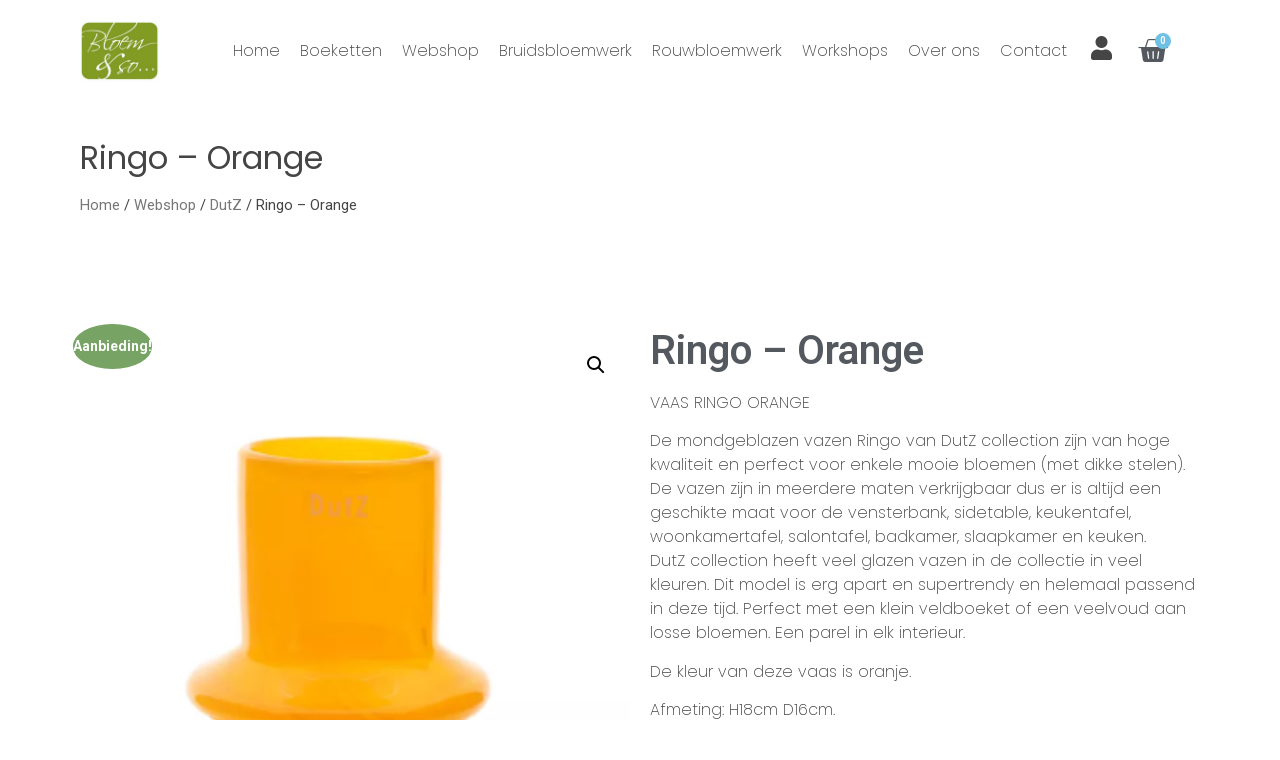

--- FILE ---
content_type: text/html; charset=UTF-8
request_url: https://bloemenso.nl/product/ringo-orange/
body_size: 18681
content:
<!doctype html>
<html lang="nl-NL" prefix="og: https://ogp.me/ns#">
<head>
	<meta charset="UTF-8">
	<meta name="viewport" content="width=device-width, initial-scale=1">
	<link rel="profile" href="https://gmpg.org/xfn/11">
	
<!-- Zoekmachine optimalisatie door Rank Math - https://s.rankmath.com/home -->
<title>Ringo - Orange - Bloem&amp;So</title>
<meta name="description" content="Elk DutZ vaasje glas is een unica! Elke artikel is mondgeblazen door glasblazers uit onze Europese glasfabrieken. Elk product kan dus qua kleur en vorm licht afwijken van de afbeeldingen. Kleine afwijkingen zoals belletjes en krasjes zijn geen defecten maar een gevolg van het ambachtelijke proces van traditioneel glasblazen. Ze verrijken het product en geven het een unieke uitstraling."/>
<meta name="robots" content="index, follow, max-snippet:-1, max-video-preview:-1, max-image-preview:large"/>
<link rel="canonical" href="https://bloemenso.nl/product/ringo-orange/" />
<meta property="og:locale" content="nl_NL" />
<meta property="og:type" content="product" />
<meta property="og:title" content="Ringo - Orange - Bloem&amp;So" />
<meta property="og:description" content="Elk DutZ vaasje glas is een unica! Elke artikel is mondgeblazen door glasblazers uit onze Europese glasfabrieken. Elk product kan dus qua kleur en vorm licht afwijken van de afbeeldingen. Kleine afwijkingen zoals belletjes en krasjes zijn geen defecten maar een gevolg van het ambachtelijke proces van traditioneel glasblazen. Ze verrijken het product en geven het een unieke uitstraling." />
<meta property="og:url" content="https://bloemenso.nl/product/ringo-orange/" />
<meta property="og:site_name" content="Bloem&amp;So" />
<meta property="og:updated_time" content="2025-05-17T13:53:37+02:00" />
<meta property="og:image" content="https://bloemenso.nl/wp-content/uploads/2023/03/Ringo-Orange.png" />
<meta property="og:image:secure_url" content="https://bloemenso.nl/wp-content/uploads/2023/03/Ringo-Orange.png" />
<meta property="og:image:width" content="306" />
<meta property="og:image:height" content="352" />
<meta property="og:image:alt" content="Ringo &#8211; Orange" />
<meta property="og:image:type" content="image/png" />
<meta property="product:price:amount" content="27.26" />
<meta property="product:price:currency" content="EUR" />
<meta property="product:availability" content="instock" />
<meta name="twitter:card" content="summary_large_image" />
<meta name="twitter:title" content="Ringo - Orange - Bloem&amp;So" />
<meta name="twitter:description" content="Elk DutZ vaasje glas is een unica! Elke artikel is mondgeblazen door glasblazers uit onze Europese glasfabrieken. Elk product kan dus qua kleur en vorm licht afwijken van de afbeeldingen. Kleine afwijkingen zoals belletjes en krasjes zijn geen defecten maar een gevolg van het ambachtelijke proces van traditioneel glasblazen. Ze verrijken het product en geven het een unieke uitstraling." />
<meta name="twitter:image" content="https://bloemenso.nl/wp-content/uploads/2023/03/Ringo-Orange.png" />
<meta name="twitter:label1" content="Prijs" />
<meta name="twitter:data1" content="&euro;27,26" />
<meta name="twitter:label2" content="Beschikbaarheid" />
<meta name="twitter:data2" content="1 op voorraad" />
<script type="application/ld+json" class="rank-math-schema">{"@context":"https://schema.org","@graph":[{"@type":"Organization","@id":"https://bloemenso.nl/#organization","name":"Bloem&amp;So","url":"https://bloemenso.nl","logo":{"@type":"ImageObject","@id":"https://bloemenso.nl/#logo","url":"https://bloemenso.nl/wp-content/uploads/2020/09/Logo-Bloem-en-So.jpg","contentUrl":"https://bloemenso.nl/wp-content/uploads/2020/09/Logo-Bloem-en-So.jpg","caption":"Bloem&amp;So","inLanguage":"nl-NL","width":"330","height":"260"}},{"@type":"WebSite","@id":"https://bloemenso.nl/#website","url":"https://bloemenso.nl","name":"Bloem&amp;So","publisher":{"@id":"https://bloemenso.nl/#organization"},"inLanguage":"nl-NL"},{"@type":"ImageObject","@id":"https://bloemenso.nl/wp-content/uploads/2023/03/Ringo-Orange.png","url":"https://bloemenso.nl/wp-content/uploads/2023/03/Ringo-Orange.png","width":"306","height":"352","inLanguage":"nl-NL"},{"@type":"ItemPage","@id":"https://bloemenso.nl/product/ringo-orange/#webpage","url":"https://bloemenso.nl/product/ringo-orange/","name":"Ringo - Orange - Bloem&amp;So","datePublished":"2023-03-21T19:22:28+01:00","dateModified":"2025-05-17T13:53:37+02:00","isPartOf":{"@id":"https://bloemenso.nl/#website"},"primaryImageOfPage":{"@id":"https://bloemenso.nl/wp-content/uploads/2023/03/Ringo-Orange.png"},"inLanguage":"nl-NL"},{"@type":"Product","name":"Ringo - Orange - Bloem&amp;So","description":"Elk DutZ vaasje glas is een unica! Elke artikel is mondgeblazen door glasblazers uit onze Europese glasfabrieken. Elk product kan dus qua kleur en vorm licht afwijken van de afbeeldingen. Kleine afwijkingen zoals belletjes en krasjes zijn geen defecten maar een gevolg van het ambachtelijke proces van traditioneel glasblazen. Ze verrijken het product en geven het een unieke uitstraling.","category":"Webshop &gt; DutZ","mainEntityOfPage":{"@id":"https://bloemenso.nl/product/ringo-orange/#webpage"},"weight":{"@type":"QuantitativeValue","unitCode":"KGM","value":"2.5"},"height":{"@type":"QuantitativeValue","unitCode":"CMT","value":"20"},"width":{"@type":"QuantitativeValue","unitCode":"CMT","value":"18"},"depth":{"@type":"QuantitativeValue","unitCode":"CMT","value":"18"},"offers":{"@type":"Offer","price":"27.26","priceCurrency":"EUR","priceValidUntil":"2027-12-31","availability":"https://schema.org/InStock","itemCondition":"NewCondition","url":"https://bloemenso.nl/product/ringo-orange/","seller":{"@type":"Organization","@id":"https://bloemenso.nl/","name":"Bloem&amp;So","url":"https://bloemenso.nl","logo":"https://bloemenso.nl/wp-content/uploads/2020/09/Logo-Bloem-en-So.jpg"},"priceSpecification":{"price":"27.26","priceCurrency":"EUR","valueAddedTaxIncluded":"true"}},"@id":"https://bloemenso.nl/product/ringo-orange/#richSnippet","image":{"@id":"https://bloemenso.nl/wp-content/uploads/2023/03/Ringo-Orange.png"}}]}</script>
<!-- /Rank Math WordPress SEO plugin -->

<link rel="alternate" type="application/rss+xml" title="Bloem&amp;So &raquo; feed" href="https://bloemenso.nl/feed/" />
<link rel="alternate" type="application/rss+xml" title="Bloem&amp;So &raquo; reactiesfeed" href="https://bloemenso.nl/comments/feed/" />
<link rel="alternate" type="application/rss+xml" title="Bloem&amp;So &raquo; Ringo &#8211; Orange reactiesfeed" href="https://bloemenso.nl/product/ringo-orange/feed/" />
<script>
window._wpemojiSettings = {"baseUrl":"https:\/\/s.w.org\/images\/core\/emoji\/14.0.0\/72x72\/","ext":".png","svgUrl":"https:\/\/s.w.org\/images\/core\/emoji\/14.0.0\/svg\/","svgExt":".svg","source":{"concatemoji":"https:\/\/bloemenso.nl\/wp-includes\/js\/wp-emoji-release.min.js?ver=6.4.7"}};
/*! This file is auto-generated */
!function(i,n){var o,s,e;function c(e){try{var t={supportTests:e,timestamp:(new Date).valueOf()};sessionStorage.setItem(o,JSON.stringify(t))}catch(e){}}function p(e,t,n){e.clearRect(0,0,e.canvas.width,e.canvas.height),e.fillText(t,0,0);var t=new Uint32Array(e.getImageData(0,0,e.canvas.width,e.canvas.height).data),r=(e.clearRect(0,0,e.canvas.width,e.canvas.height),e.fillText(n,0,0),new Uint32Array(e.getImageData(0,0,e.canvas.width,e.canvas.height).data));return t.every(function(e,t){return e===r[t]})}function u(e,t,n){switch(t){case"flag":return n(e,"\ud83c\udff3\ufe0f\u200d\u26a7\ufe0f","\ud83c\udff3\ufe0f\u200b\u26a7\ufe0f")?!1:!n(e,"\ud83c\uddfa\ud83c\uddf3","\ud83c\uddfa\u200b\ud83c\uddf3")&&!n(e,"\ud83c\udff4\udb40\udc67\udb40\udc62\udb40\udc65\udb40\udc6e\udb40\udc67\udb40\udc7f","\ud83c\udff4\u200b\udb40\udc67\u200b\udb40\udc62\u200b\udb40\udc65\u200b\udb40\udc6e\u200b\udb40\udc67\u200b\udb40\udc7f");case"emoji":return!n(e,"\ud83e\udef1\ud83c\udffb\u200d\ud83e\udef2\ud83c\udfff","\ud83e\udef1\ud83c\udffb\u200b\ud83e\udef2\ud83c\udfff")}return!1}function f(e,t,n){var r="undefined"!=typeof WorkerGlobalScope&&self instanceof WorkerGlobalScope?new OffscreenCanvas(300,150):i.createElement("canvas"),a=r.getContext("2d",{willReadFrequently:!0}),o=(a.textBaseline="top",a.font="600 32px Arial",{});return e.forEach(function(e){o[e]=t(a,e,n)}),o}function t(e){var t=i.createElement("script");t.src=e,t.defer=!0,i.head.appendChild(t)}"undefined"!=typeof Promise&&(o="wpEmojiSettingsSupports",s=["flag","emoji"],n.supports={everything:!0,everythingExceptFlag:!0},e=new Promise(function(e){i.addEventListener("DOMContentLoaded",e,{once:!0})}),new Promise(function(t){var n=function(){try{var e=JSON.parse(sessionStorage.getItem(o));if("object"==typeof e&&"number"==typeof e.timestamp&&(new Date).valueOf()<e.timestamp+604800&&"object"==typeof e.supportTests)return e.supportTests}catch(e){}return null}();if(!n){if("undefined"!=typeof Worker&&"undefined"!=typeof OffscreenCanvas&&"undefined"!=typeof URL&&URL.createObjectURL&&"undefined"!=typeof Blob)try{var e="postMessage("+f.toString()+"("+[JSON.stringify(s),u.toString(),p.toString()].join(",")+"));",r=new Blob([e],{type:"text/javascript"}),a=new Worker(URL.createObjectURL(r),{name:"wpTestEmojiSupports"});return void(a.onmessage=function(e){c(n=e.data),a.terminate(),t(n)})}catch(e){}c(n=f(s,u,p))}t(n)}).then(function(e){for(var t in e)n.supports[t]=e[t],n.supports.everything=n.supports.everything&&n.supports[t],"flag"!==t&&(n.supports.everythingExceptFlag=n.supports.everythingExceptFlag&&n.supports[t]);n.supports.everythingExceptFlag=n.supports.everythingExceptFlag&&!n.supports.flag,n.DOMReady=!1,n.readyCallback=function(){n.DOMReady=!0}}).then(function(){return e}).then(function(){var e;n.supports.everything||(n.readyCallback(),(e=n.source||{}).concatemoji?t(e.concatemoji):e.wpemoji&&e.twemoji&&(t(e.twemoji),t(e.wpemoji)))}))}((window,document),window._wpemojiSettings);
</script>
<style id='wp-emoji-styles-inline-css'>

	img.wp-smiley, img.emoji {
		display: inline !important;
		border: none !important;
		box-shadow: none !important;
		height: 1em !important;
		width: 1em !important;
		margin: 0 0.07em !important;
		vertical-align: -0.1em !important;
		background: none !important;
		padding: 0 !important;
	}
</style>
<link rel='stylesheet' id='wp-block-library-css' href='https://bloemenso.nl/wp-includes/css/dist/block-library/style.min.css?ver=6.4.7' media='all' />
<link rel='stylesheet' id='wc-blocks-vendors-style-css' href='https://bloemenso.nl/wp-content/plugins/woocommerce/packages/woocommerce-blocks/build/wc-blocks-vendors-style.css?ver=9.6.6' media='all' />
<link rel='stylesheet' id='wc-blocks-style-css' href='https://bloemenso.nl/wp-content/plugins/woocommerce/packages/woocommerce-blocks/build/wc-blocks-style.css?ver=9.6.6' media='all' />
<style id='classic-theme-styles-inline-css'>
/*! This file is auto-generated */
.wp-block-button__link{color:#fff;background-color:#32373c;border-radius:9999px;box-shadow:none;text-decoration:none;padding:calc(.667em + 2px) calc(1.333em + 2px);font-size:1.125em}.wp-block-file__button{background:#32373c;color:#fff;text-decoration:none}
</style>
<style id='global-styles-inline-css'>
body{--wp--preset--color--black: #000000;--wp--preset--color--cyan-bluish-gray: #abb8c3;--wp--preset--color--white: #ffffff;--wp--preset--color--pale-pink: #f78da7;--wp--preset--color--vivid-red: #cf2e2e;--wp--preset--color--luminous-vivid-orange: #ff6900;--wp--preset--color--luminous-vivid-amber: #fcb900;--wp--preset--color--light-green-cyan: #7bdcb5;--wp--preset--color--vivid-green-cyan: #00d084;--wp--preset--color--pale-cyan-blue: #8ed1fc;--wp--preset--color--vivid-cyan-blue: #0693e3;--wp--preset--color--vivid-purple: #9b51e0;--wp--preset--gradient--vivid-cyan-blue-to-vivid-purple: linear-gradient(135deg,rgba(6,147,227,1) 0%,rgb(155,81,224) 100%);--wp--preset--gradient--light-green-cyan-to-vivid-green-cyan: linear-gradient(135deg,rgb(122,220,180) 0%,rgb(0,208,130) 100%);--wp--preset--gradient--luminous-vivid-amber-to-luminous-vivid-orange: linear-gradient(135deg,rgba(252,185,0,1) 0%,rgba(255,105,0,1) 100%);--wp--preset--gradient--luminous-vivid-orange-to-vivid-red: linear-gradient(135deg,rgba(255,105,0,1) 0%,rgb(207,46,46) 100%);--wp--preset--gradient--very-light-gray-to-cyan-bluish-gray: linear-gradient(135deg,rgb(238,238,238) 0%,rgb(169,184,195) 100%);--wp--preset--gradient--cool-to-warm-spectrum: linear-gradient(135deg,rgb(74,234,220) 0%,rgb(151,120,209) 20%,rgb(207,42,186) 40%,rgb(238,44,130) 60%,rgb(251,105,98) 80%,rgb(254,248,76) 100%);--wp--preset--gradient--blush-light-purple: linear-gradient(135deg,rgb(255,206,236) 0%,rgb(152,150,240) 100%);--wp--preset--gradient--blush-bordeaux: linear-gradient(135deg,rgb(254,205,165) 0%,rgb(254,45,45) 50%,rgb(107,0,62) 100%);--wp--preset--gradient--luminous-dusk: linear-gradient(135deg,rgb(255,203,112) 0%,rgb(199,81,192) 50%,rgb(65,88,208) 100%);--wp--preset--gradient--pale-ocean: linear-gradient(135deg,rgb(255,245,203) 0%,rgb(182,227,212) 50%,rgb(51,167,181) 100%);--wp--preset--gradient--electric-grass: linear-gradient(135deg,rgb(202,248,128) 0%,rgb(113,206,126) 100%);--wp--preset--gradient--midnight: linear-gradient(135deg,rgb(2,3,129) 0%,rgb(40,116,252) 100%);--wp--preset--font-size--small: 13px;--wp--preset--font-size--medium: 20px;--wp--preset--font-size--large: 36px;--wp--preset--font-size--x-large: 42px;--wp--preset--spacing--20: 0.44rem;--wp--preset--spacing--30: 0.67rem;--wp--preset--spacing--40: 1rem;--wp--preset--spacing--50: 1.5rem;--wp--preset--spacing--60: 2.25rem;--wp--preset--spacing--70: 3.38rem;--wp--preset--spacing--80: 5.06rem;--wp--preset--shadow--natural: 6px 6px 9px rgba(0, 0, 0, 0.2);--wp--preset--shadow--deep: 12px 12px 50px rgba(0, 0, 0, 0.4);--wp--preset--shadow--sharp: 6px 6px 0px rgba(0, 0, 0, 0.2);--wp--preset--shadow--outlined: 6px 6px 0px -3px rgba(255, 255, 255, 1), 6px 6px rgba(0, 0, 0, 1);--wp--preset--shadow--crisp: 6px 6px 0px rgba(0, 0, 0, 1);}:where(.is-layout-flex){gap: 0.5em;}:where(.is-layout-grid){gap: 0.5em;}body .is-layout-flow > .alignleft{float: left;margin-inline-start: 0;margin-inline-end: 2em;}body .is-layout-flow > .alignright{float: right;margin-inline-start: 2em;margin-inline-end: 0;}body .is-layout-flow > .aligncenter{margin-left: auto !important;margin-right: auto !important;}body .is-layout-constrained > .alignleft{float: left;margin-inline-start: 0;margin-inline-end: 2em;}body .is-layout-constrained > .alignright{float: right;margin-inline-start: 2em;margin-inline-end: 0;}body .is-layout-constrained > .aligncenter{margin-left: auto !important;margin-right: auto !important;}body .is-layout-constrained > :where(:not(.alignleft):not(.alignright):not(.alignfull)){max-width: var(--wp--style--global--content-size);margin-left: auto !important;margin-right: auto !important;}body .is-layout-constrained > .alignwide{max-width: var(--wp--style--global--wide-size);}body .is-layout-flex{display: flex;}body .is-layout-flex{flex-wrap: wrap;align-items: center;}body .is-layout-flex > *{margin: 0;}body .is-layout-grid{display: grid;}body .is-layout-grid > *{margin: 0;}:where(.wp-block-columns.is-layout-flex){gap: 2em;}:where(.wp-block-columns.is-layout-grid){gap: 2em;}:where(.wp-block-post-template.is-layout-flex){gap: 1.25em;}:where(.wp-block-post-template.is-layout-grid){gap: 1.25em;}.has-black-color{color: var(--wp--preset--color--black) !important;}.has-cyan-bluish-gray-color{color: var(--wp--preset--color--cyan-bluish-gray) !important;}.has-white-color{color: var(--wp--preset--color--white) !important;}.has-pale-pink-color{color: var(--wp--preset--color--pale-pink) !important;}.has-vivid-red-color{color: var(--wp--preset--color--vivid-red) !important;}.has-luminous-vivid-orange-color{color: var(--wp--preset--color--luminous-vivid-orange) !important;}.has-luminous-vivid-amber-color{color: var(--wp--preset--color--luminous-vivid-amber) !important;}.has-light-green-cyan-color{color: var(--wp--preset--color--light-green-cyan) !important;}.has-vivid-green-cyan-color{color: var(--wp--preset--color--vivid-green-cyan) !important;}.has-pale-cyan-blue-color{color: var(--wp--preset--color--pale-cyan-blue) !important;}.has-vivid-cyan-blue-color{color: var(--wp--preset--color--vivid-cyan-blue) !important;}.has-vivid-purple-color{color: var(--wp--preset--color--vivid-purple) !important;}.has-black-background-color{background-color: var(--wp--preset--color--black) !important;}.has-cyan-bluish-gray-background-color{background-color: var(--wp--preset--color--cyan-bluish-gray) !important;}.has-white-background-color{background-color: var(--wp--preset--color--white) !important;}.has-pale-pink-background-color{background-color: var(--wp--preset--color--pale-pink) !important;}.has-vivid-red-background-color{background-color: var(--wp--preset--color--vivid-red) !important;}.has-luminous-vivid-orange-background-color{background-color: var(--wp--preset--color--luminous-vivid-orange) !important;}.has-luminous-vivid-amber-background-color{background-color: var(--wp--preset--color--luminous-vivid-amber) !important;}.has-light-green-cyan-background-color{background-color: var(--wp--preset--color--light-green-cyan) !important;}.has-vivid-green-cyan-background-color{background-color: var(--wp--preset--color--vivid-green-cyan) !important;}.has-pale-cyan-blue-background-color{background-color: var(--wp--preset--color--pale-cyan-blue) !important;}.has-vivid-cyan-blue-background-color{background-color: var(--wp--preset--color--vivid-cyan-blue) !important;}.has-vivid-purple-background-color{background-color: var(--wp--preset--color--vivid-purple) !important;}.has-black-border-color{border-color: var(--wp--preset--color--black) !important;}.has-cyan-bluish-gray-border-color{border-color: var(--wp--preset--color--cyan-bluish-gray) !important;}.has-white-border-color{border-color: var(--wp--preset--color--white) !important;}.has-pale-pink-border-color{border-color: var(--wp--preset--color--pale-pink) !important;}.has-vivid-red-border-color{border-color: var(--wp--preset--color--vivid-red) !important;}.has-luminous-vivid-orange-border-color{border-color: var(--wp--preset--color--luminous-vivid-orange) !important;}.has-luminous-vivid-amber-border-color{border-color: var(--wp--preset--color--luminous-vivid-amber) !important;}.has-light-green-cyan-border-color{border-color: var(--wp--preset--color--light-green-cyan) !important;}.has-vivid-green-cyan-border-color{border-color: var(--wp--preset--color--vivid-green-cyan) !important;}.has-pale-cyan-blue-border-color{border-color: var(--wp--preset--color--pale-cyan-blue) !important;}.has-vivid-cyan-blue-border-color{border-color: var(--wp--preset--color--vivid-cyan-blue) !important;}.has-vivid-purple-border-color{border-color: var(--wp--preset--color--vivid-purple) !important;}.has-vivid-cyan-blue-to-vivid-purple-gradient-background{background: var(--wp--preset--gradient--vivid-cyan-blue-to-vivid-purple) !important;}.has-light-green-cyan-to-vivid-green-cyan-gradient-background{background: var(--wp--preset--gradient--light-green-cyan-to-vivid-green-cyan) !important;}.has-luminous-vivid-amber-to-luminous-vivid-orange-gradient-background{background: var(--wp--preset--gradient--luminous-vivid-amber-to-luminous-vivid-orange) !important;}.has-luminous-vivid-orange-to-vivid-red-gradient-background{background: var(--wp--preset--gradient--luminous-vivid-orange-to-vivid-red) !important;}.has-very-light-gray-to-cyan-bluish-gray-gradient-background{background: var(--wp--preset--gradient--very-light-gray-to-cyan-bluish-gray) !important;}.has-cool-to-warm-spectrum-gradient-background{background: var(--wp--preset--gradient--cool-to-warm-spectrum) !important;}.has-blush-light-purple-gradient-background{background: var(--wp--preset--gradient--blush-light-purple) !important;}.has-blush-bordeaux-gradient-background{background: var(--wp--preset--gradient--blush-bordeaux) !important;}.has-luminous-dusk-gradient-background{background: var(--wp--preset--gradient--luminous-dusk) !important;}.has-pale-ocean-gradient-background{background: var(--wp--preset--gradient--pale-ocean) !important;}.has-electric-grass-gradient-background{background: var(--wp--preset--gradient--electric-grass) !important;}.has-midnight-gradient-background{background: var(--wp--preset--gradient--midnight) !important;}.has-small-font-size{font-size: var(--wp--preset--font-size--small) !important;}.has-medium-font-size{font-size: var(--wp--preset--font-size--medium) !important;}.has-large-font-size{font-size: var(--wp--preset--font-size--large) !important;}.has-x-large-font-size{font-size: var(--wp--preset--font-size--x-large) !important;}
.wp-block-navigation a:where(:not(.wp-element-button)){color: inherit;}
:where(.wp-block-post-template.is-layout-flex){gap: 1.25em;}:where(.wp-block-post-template.is-layout-grid){gap: 1.25em;}
:where(.wp-block-columns.is-layout-flex){gap: 2em;}:where(.wp-block-columns.is-layout-grid){gap: 2em;}
.wp-block-pullquote{font-size: 1.5em;line-height: 1.6;}
</style>
<link rel='stylesheet' id='photoswipe-css' href='https://bloemenso.nl/wp-content/plugins/woocommerce/assets/css/photoswipe/photoswipe.min.css?ver=7.5.1' media='all' />
<link rel='stylesheet' id='photoswipe-default-skin-css' href='https://bloemenso.nl/wp-content/plugins/woocommerce/assets/css/photoswipe/default-skin/default-skin.min.css?ver=7.5.1' media='all' />
<link rel='stylesheet' id='woocommerce-layout-css' href='https://bloemenso.nl/wp-content/plugins/woocommerce/assets/css/woocommerce-layout.css?ver=7.5.1' media='all' />
<link rel='stylesheet' id='woocommerce-smallscreen-css' href='https://bloemenso.nl/wp-content/plugins/woocommerce/assets/css/woocommerce-smallscreen.css?ver=7.5.1' media='only screen and (max-width: 768px)' />
<link rel='stylesheet' id='woocommerce-general-css' href='https://bloemenso.nl/wp-content/plugins/woocommerce/assets/css/woocommerce.css?ver=7.5.1' media='all' />
<style id='woocommerce-inline-inline-css'>
.woocommerce form .form-row .required { visibility: visible; }
</style>
<link rel='stylesheet' id='hello-elementor-css' href='https://bloemenso.nl/wp-content/themes/hello-elementor/style.min.css?ver=2.7.1' media='all' />
<link rel='stylesheet' id='hello-elementor-theme-style-css' href='https://bloemenso.nl/wp-content/themes/hello-elementor/theme.min.css?ver=2.7.1' media='all' />
<link rel='stylesheet' id='elementor-icons-css' href='https://bloemenso.nl/wp-content/plugins/elementor/assets/lib/eicons/css/elementor-icons.min.css?ver=5.18.0' media='all' />
<link rel='stylesheet' id='elementor-frontend-legacy-css' href='https://bloemenso.nl/wp-content/plugins/elementor/assets/css/frontend-legacy.min.css?ver=3.12.1' media='all' />
<link rel='stylesheet' id='elementor-frontend-css' href='https://bloemenso.nl/wp-content/plugins/elementor/assets/css/frontend.min.css?ver=3.12.1' media='all' />
<link rel='stylesheet' id='swiper-css' href='https://bloemenso.nl/wp-content/plugins/elementor/assets/lib/swiper/css/swiper.min.css?ver=5.3.6' media='all' />
<link rel='stylesheet' id='elementor-post-6559-css' href='https://bloemenso.nl/wp-content/uploads/elementor/css/post-6559.css?ver=1680465415' media='all' />
<link rel='stylesheet' id='elementor-pro-css' href='https://bloemenso.nl/wp-content/plugins/elementor-pro/assets/css/frontend.min.css?ver=3.12.1' media='all' />
<link rel='stylesheet' id='elementor-global-css' href='https://bloemenso.nl/wp-content/uploads/elementor/css/global.css?ver=1680465416' media='all' />
<link rel='stylesheet' id='elementor-post-17-css' href='https://bloemenso.nl/wp-content/uploads/elementor/css/post-17.css?ver=1757683334' media='all' />
<link rel='stylesheet' id='elementor-post-46-css' href='https://bloemenso.nl/wp-content/uploads/elementor/css/post-46.css?ver=1765031458' media='all' />
<link rel='stylesheet' id='elementor-post-337-css' href='https://bloemenso.nl/wp-content/uploads/elementor/css/post-337.css?ver=1680465463' media='all' />
<link rel='stylesheet' id='mollie-gateway-icons-css' href='https://bloemenso.nl/wp-content/plugins/mollie-payments-for-woocommerce/public/css/mollie-gateway-icons.min.css?ver=1680464921' media='screen' />
<link rel='stylesheet' id='wapf-frontend-css' href='https://bloemenso.nl/wp-content/plugins/advanced-product-fields-for-woocommerce-pro/assets/css/frontend.min.css?ver=2.6.1' media='all' />
<link rel='stylesheet' id='google-fonts-1-css' href='https://fonts.googleapis.com/css?family=Roboto%3A100%2C100italic%2C200%2C200italic%2C300%2C300italic%2C400%2C400italic%2C500%2C500italic%2C600%2C600italic%2C700%2C700italic%2C800%2C800italic%2C900%2C900italic%7CRoboto+Slab%3A100%2C100italic%2C200%2C200italic%2C300%2C300italic%2C400%2C400italic%2C500%2C500italic%2C600%2C600italic%2C700%2C700italic%2C800%2C800italic%2C900%2C900italic%7CPoppins%3A100%2C100italic%2C200%2C200italic%2C300%2C300italic%2C400%2C400italic%2C500%2C500italic%2C600%2C600italic%2C700%2C700italic%2C800%2C800italic%2C900%2C900italic&#038;display=auto&#038;ver=6.4.7' media='all' />
<link rel='stylesheet' id='elementor-icons-shared-0-css' href='https://bloemenso.nl/wp-content/plugins/elementor/assets/lib/font-awesome/css/fontawesome.min.css?ver=5.15.3' media='all' />
<link rel='stylesheet' id='elementor-icons-fa-solid-css' href='https://bloemenso.nl/wp-content/plugins/elementor/assets/lib/font-awesome/css/solid.min.css?ver=5.15.3' media='all' />
<link rel="preconnect" href="https://fonts.gstatic.com/" crossorigin><script src="https://bloemenso.nl/wp-includes/js/jquery/jquery.min.js?ver=3.7.1" id="jquery-core-js"></script>
<script src="https://bloemenso.nl/wp-includes/js/jquery/jquery-migrate.min.js?ver=3.4.1" id="jquery-migrate-js"></script>
<link rel="https://api.w.org/" href="https://bloemenso.nl/wp-json/" /><link rel="alternate" type="application/json" href="https://bloemenso.nl/wp-json/wp/v2/product/7690" /><link rel="EditURI" type="application/rsd+xml" title="RSD" href="https://bloemenso.nl/xmlrpc.php?rsd" />
<meta name="generator" content="WordPress 6.4.7" />
<link rel='shortlink' href='https://bloemenso.nl/?p=7690' />
<link rel="alternate" type="application/json+oembed" href="https://bloemenso.nl/wp-json/oembed/1.0/embed?url=https%3A%2F%2Fbloemenso.nl%2Fproduct%2Fringo-orange%2F" />
<link rel="alternate" type="text/xml+oembed" href="https://bloemenso.nl/wp-json/oembed/1.0/embed?url=https%3A%2F%2Fbloemenso.nl%2Fproduct%2Fringo-orange%2F&#038;format=xml" />
<link rel="stylesheet" href="//code.jquery.com/ui/1.12.1/themes/base/jquery-ui.css">
<script src="https://code.jquery.com/ui/1.12.1/jquery-ui.js"></script>
<script>
jQuery(document).ready(function() { 
	jQuery(function() {
		( function( factory ) {
	if ( typeof define === "function" && define.amd ) {

		// AMD. Register as an anonymous module.
		define( [ "../widgets/datepicker" ], factory );
	} else {

		// Browser globals
		factory( jQuery.datepicker );
	}
}( function( datepicker ) {

datepicker.regional.nl = {
	closeText: "Sluiten",
	prevText: "←",
	nextText: "→",
	currentText: "Vandaag",
	monthNames: [ "januari", "februari", "maart", "april", "mei", "juni",
	"juli", "augustus", "september", "oktober", "november", "december" ],
	monthNamesShort: [ "jan", "feb", "mrt", "apr", "mei", "jun",
	"jul", "aug", "sep", "okt", "nov", "dec" ],
	dayNames: [ "zondag", "maandag", "dinsdag", "woensdag", "donderdag", "vrijdag", "zaterdag" ],
	dayNamesShort: [ "zon", "maa", "din", "woe", "don", "vri", "zat" ],
	dayNamesMin: [ "zo", "ma", "di", "wo", "do", "vr", "za" ],
	weekHeader: "Wk",
	dateFormat: "dd-mm-yy",
	firstDay: 1,
	isRTL: false,
	showMonthAfterYear: false,
	yearSuffix: "" };
datepicker.setDefaults( datepicker.regional.nl );

return datepicker.regional.nl;

} ) );
		jQuery.datepicker.setDefaults(
		  jQuery.extend(
			{'dateFormat':'dd-mm-yy'},
			jQuery.datepicker.regional['nl']
		  )
		);
    	jQuery(".datepicker input").datepicker();
  	});
});
  </script>
	<noscript><style>.woocommerce-product-gallery{ opacity: 1 !important; }</style></noscript>
	<meta name="generator" content="Elementor 3.12.1; features: a11y_improvements, additional_custom_breakpoints; settings: css_print_method-external, google_font-enabled, font_display-auto">
<link rel="icon" href="https://bloemenso.nl/wp-content/uploads/2020/09/cropped-logo-bloem-en-so-1-scaled-1-32x32.jpg" sizes="32x32" />
<link rel="icon" href="https://bloemenso.nl/wp-content/uploads/2020/09/cropped-logo-bloem-en-so-1-scaled-1-192x192.jpg" sizes="192x192" />
<link rel="apple-touch-icon" href="https://bloemenso.nl/wp-content/uploads/2020/09/cropped-logo-bloem-en-so-1-scaled-1-180x180.jpg" />
<meta name="msapplication-TileImage" content="https://bloemenso.nl/wp-content/uploads/2020/09/cropped-logo-bloem-en-so-1-scaled-1-270x270.jpg" />
		<style id="wp-custom-css">
			/* cart page: change background color of coupon code and update cart row */

.woocommerce-cart .woocommerce table.shop_table td.actions {
border-top: 1px solid #e6e6e6;
background: #f7f7f7;
/* change color here */
border-bottom: 0px solid #e6e6e6;
}
.woocommerce-cart .woocommerce .cart-collaterals {
width: 100%;
float: right;
}
.woocommerce-cart .woocommerce .cart-collaterals .cart_totals {
width: 49%;
}


/* change font size and font color of the cart titles (Product Price Quantity Total Subtotal */

#add_payment_method .cart-collaterals .cart_totals tr th,
.woocommerce-cart .cart-collaterals .cart_totals tr th,
.woocommerce-checkout .cart-collaterals .cart_totals tr th,
#add_payment_method table.cart th,
.woocommerce-cart table.cart th,
.woocommerce-checkout table.cart th,
.woocommerce-checkout table.shop_table th {
color: #454545;
font-size: 14px;
font-size: 1.4rem;
}


/* change the border below the first row in the cart */

#add_payment_method .cart-collaterals .cart_totals tr td,
.woocommerce-cart .cart-collaterals .cart_totals tr td,
.woocommerce-checkout .cart-collaterals .cart_totals tr td,
.woocommerce-cart .woocommerce table.shop_table th {
border-bottom: 0px;
}

.woocommerce-cart .woocommerce table.shop_table,
.woocommerce-checkout .woocommerce table.shop_table {
border: 1px solid #e6e6e6;
margin: 0;
text-align: left;
width: 100%;
border-collapse: separate;
border-radius: 0;
border-bottom: none;
border-right: none;
margin-bottom: 35px;
border-bottom: 1px solid #e6e6e6;
}

body #add_payment_method #payment ul.payment_methods li input,
body.woocommerce-cart #payment ul.payment_methods li input,
body.woocommerce-checkout #payment ul.payment_methods li input {
width: auto;
margin: -2px .5em 0 0;
}

body .woocommerce form .form-row .input-checkbox {
width: auto;
margin: -2px 5px 0 0;
}

#add_payment_method .cart-collaterals .cart_totals tr td,
#add_payment_method .cart-collaterals .cart_totals tr th,
body.woocommerce-cart .cart-collaterals .cart_totals tr td,
body.woocommerce-cart .cart-collaterals .cart_totals tr th,
body.woocommerce-checkout .cart-collaterals .cart_totals tr td,
body.woocommerce-checkout .cart-collaterals .cart_totals tr th,
body .woocommerce table.shop_table th {
border-top: none;
border-bottom: 1px solid #e6e6e6;
border-right: 1px solid #e6e6e6;
text-align: right;
padding: 10px 20px;
}

body #add_payment_method table.cart td,
body #add_payment_method table.cart th,
body.woocommerce-cart table.cart td,
body.woocommerce-cart table.cart th,
body.woocommerce-checkout table.cart td,
body.woocommerce-checkout table.cart th {
border-right: 1px solid #e6e6e6;
}

#add_payment_method .cart-collaterals .cart_totals tr th,
body.woocommerce-cart .cart-collaterals .cart_totals tr th,
body.woocommerce-checkout .cart-collaterals .cart_totals tr th {}

.woocommerce-cart .cart-collaterals .cart_totals table th {
border-bottom: 1px solid #e6e6e6;
}


/* change button Proceed to Checkou color and font weight here */

body .woocommerce #respond input#submit.alt,
body .woocommerce a.button.alt,
body .woocommerce button.button.alt,
body .woocommerce input.button.alt {
background: #ceda9e !important;
font-weight: 400;
border-radius:0px !important;
	color:#454545;
}


/* change button Proceed to Checkou hover color here */

body .woocommerce #respond input#submit.alt:hover,
body .woocommerce a.button.alt:hover,
body .woocommerce button.button.alt:hover,
body .woocommerce input.button.alt:hover {
background: #454545 !important;
}


/* change butons Add to cart, Apply code and Proceed to Checkout styling here */

body .woocommerce .cart .button,
body .woocommerce .cart input.button,
body .woocommerce #respond input#submit,
body .woocommerce a.button,
body .woocommerce button.button,
body .woocommerce input.button {
background: #ceda9e !important;
color: #fff;
font-weight: 300;
border-radius: 0px;
}


/* change butons Add to cart hover color here */

a.button.product_type_simple.add_to_cart_button.ajax_add_to_cart:hover {
color: #eee;
}


/* modify place order button styling in checkout page */

body .woocommerce #payment #place_order,
.woocommerce-page #payment #place_order {
float: right;
width: 100%;
display: block;
text-align: center;
margin-bottom: 0;
font-size: 1.4em;
padding: 1em;
border-radius: 40px;
margin-top: .5em;
}

body .woocommerce form .form-row-first,
body .woocommerce form .form-row-last,
body .woocommerce-page form .form-row-first,
body .woocommerce-page form .form-row-last {
width: 49%;
}

body .woocommerce #respond input#submit.disabled,
body .woocommerce #respond input#submit:disabled,
body .woocommerce #respond input#submit:disabled[disabled],
body .woocommerce a.button.disabled,
body .woocommerce a.button:disabled,
body .woocommerce a.button:disabled[disabled],
body .woocommerce button.button.disabled,
body .woocommerce button.button:disabled,
body .woocommerce button.button:disabled[disabled],
body .woocommerce input.button.disabled,
body .woocommerce input.button:disabled,
body .woocommerce input.button:disabled[disabled] {
background: #ccc;
}

body .woocommerce a.checkout-button.button.alt {
border-radius: 40px;
}


/* change the padding of each item in the cart and checkout page*/

body .woocommerce table.shop_table td {
padding: 19px;
}


/* change styling of the shop table on the checkout page */

body .woocommerce-checkout table.shop_table td {
text-align: right;
border-right: 1px solid #e6e6e6;
border-top: 0;
}

.woocommerce a.remove {
margin: 0 auto;
}

.woocommerce-cart .woocommerce table.shop_table th.product-remove,
.woocommerce-cart .woocommerce table.shop_table th.product-name {
text-align: center;
	
}

.woocommerce-cart .woocommerce table.shop_table th.product-price,
.woocommerce-cart .woocommerce table.shop_table th.product-quantity,
.woocommerce-cart .woocommerce table.shop_table th.product-subtotal {
text-align: right;
}

.woocommerce-cart .woocommerce table.shop_table .cart_item td.product-price,
.woocommerce-cart .woocommerce table.shop_table .cart_item td.product-quantity,
.woocommerce-cart .woocommerce table.shop_table .cart_item td.product-subtotal {
text-align: right;
}

.woocommerce-checkout #add_payment_method #payment ul.payment_methods li,
.woocommerce-checkout #payment ul.payment_methods li {
list-style: none;
}

.woocommerce-checkout .woocommerce .col2-set {
width: 47%;
float: left;
margin-right: 4%;
}

.woocommerce-checkout .woocommerce .col2-set .col-1,
.woocommerce-checkout .woocommerce .col2-set .col-2 {
margin-bottom: 2em;
width: 100%;
float: none;
}

.woocommerce-checkout #order_review_heading,
.woocommerce-checkout #order_review {
background: #fff;
width: 47%;
float: right;
margin-right: 0;
}

.woocommerce-checkout #ship-to-different-address-checkbox {
width: auto;
float: right;
margin-left: 15px;
margin-top: 10px;
opacity: 1;
position: static;
}

.woocommerce-checkout #ship-to-different-address label {
font-size: 24px;
font-weight: 600;
line-height: 1;
margin: 0;
margin-bottom: 1em;
padding: 0;
text-transform: uppercase;
color: #000;
}

.woocommerce-checkout .woocommerce form .form-row.create-account label {
padding-top: 2px;
font-weight: bold;
}

.woocommerce-checkout .payment-fixed {
position: fixed;
z-index: 9;
box-shadow: rgba(0, 0, 0, 0.2) 0px 6px 2em;
left: 52%;
margin-left: 0;
padding: 20px;
top: 0;
width: 45.5% !important;
-webkit-transition: padding .1s ease-in;
-moz-transition: padding .1s ease-in;
-o-transition: padding .1s ease-in;
-ms-transition: padding .1s ease-in;
transition: padding .1s ease-in;
}

.product-shipping-message {
font-size: 16px;
text-align: center;
text-transform: uppercase;
padding: 10px 0px;
border-top: 1px solid #139248;
border-bottom: 1px solid #139248;
}

body .woocommerce table.shop_table tbody th,
body .woocommerce table.shop_table tfoot td,
body .woocommerce table.shop_table tfoot th {
border-bottom: none;
}

body .woocommerce form .form-row input.input-text,
body .woocommerce form .form-row textarea {
max-width: 100%;
}

body .woocommerce .product-name a {
color: #000;
pointer-events: none;
cursor: default;
}

@media only screen and (max-width: 1139px) {
.woocommerce-cart .entry-content form {
width: 64%;
}
}

@media only screen and (max-width: 980px) {
.woocommerce-cart .woocommerce .cart-collaterals .cart_totals {
width: 100%;
}
.woocommerce-cart .entry-content form {
width: 81%;
float: none;
margin: 0 auto;
}
.woocommerce-cart .woocommerce .cart-collaterals {
width: 81%;
float: None;
margin: auto;
}
body .woocommerce #content table.cart td.actions .coupon,
body .woocommerce table.cart td.actions .coupon {
width: 100%;
}
body #add_payment_method table.cart td.actions .coupon .input-text,
body.woocommerce-cart table.cart td.actions .coupon .input-text,
body.woocommerce-checkout table.cart td.actions .coupon .input-text {
width: 48%;
	border-radius:0px !important;
}
}

body #add_payment_method table.cart td.actions .coupon .input-text,
body.woocommerce-cart table.cart td.actions .coupon .input-text,
body.woocommerce-checkout table.cart td.actions .coupon .input-text {
border-radius: 41px;
}

@media only screen and (max-width: 651px) {
.woocommerce-checkout .woocommerce .col2-set {
width: 100%;
float: none;
margin-right: 0;
}
.woocommerce-checkout #order_review_heading,
.woocommerce-checkout #order_review {
width: 100%;
float: none;
}
}

#add_payment_method table.cart td,
.woocommerce-cart table.cart td,
.woocommerce-checkout table.cart td,
.woocommerce-checkout table.shop_table td {
color: #555;
font-size: 16px;
font-size: 1.4rem;
}

.cart-collaterals {
font-size: 16px;
font-size: 1.4rem;
}

@media (min-width:900px) {
body .woocommerce #content table.cart td.actions .coupon,
body .woocommerce table.cart td.actions .coupon {
width: 51%;
}
body #add_payment_method table.cart td.actions .coupon .input-text,
body.woocommerce-cart table.cart td.actions .coupon .input-text,
body.woocommerce-checkout table.cart td.actions .coupon .input-text {
padding: 12px 10px 10px;
width: 59%;
}
}

@media (max-width:481px) {
#add_payment_method table.cart td,
.woocommerce-cart table.cart td,
.woocommerce-checkout table.cart td,
.woocommerce-checkout table.shop_table td {
color: #555;
font-size: 16px;
font-size: 1.1rem;
}
body #add_payment_method table.cart td.actions .coupon .input-text,
body.woocommerce-cart table.cart td.actions .coupon .input-text,
body.woocommerce-checkout table.cart td.actions .coupon .input-text {
padding: 8px 10px 6px;
}
.cart_totals>table {
font-size: 1.1rem;
}
.woocommerce-cart {
overflow-x: hidden;
}
}

@media (max-width:321px) {
.woocommerce #respond #submit,
.woocommerce a.button,
.woocommerce button.button,
.woocommerce .button {
font-size: initial!important;
}
}


/*edit background color of item list on checkout page */

#order_review>table tbody>tr:nth-child(odd)>td,
table tbody>tr:nth-child(odd)>th {
background-color: #eee;
}


/*edit background color of payment box in checkout page */

#add_payment_method #payment,
.woocommerce-cart #payment,
.woocommerce-checkout #payment {
background: #ceda9e44;
}


/*edit background color of payment method in checkout page*/

#add_payment_method #payment div.payment_box,
.woocommerce-cart #payment div.payment_box,
.woocommerce-checkout #payment div.payment_box {
position: relative;
box-sizing: border-box;
width: 100%;
padding: 1em;
margin: 1em 0;
font-size: .92em;
border-radius: 2px;
line-height: 1.5;
background-color: #dfdcde;
/*change the color here*/
}
a.shipping-calculator-button {
	color:#ceda9e !important;
}
td.product-name a {
	color:#454545 !important;
}		</style>
		</head>
<body data-rsssl=1 class="product-template-default single single-product postid-7690 wp-custom-logo theme-hello-elementor woocommerce woocommerce-page woocommerce-no-js elementor-default elementor-template-full-width elementor-kit-6559 elementor-page-337">


<a class="skip-link screen-reader-text" href="#content">Ga naar de inhoud</a>

		<div data-elementor-type="header" data-elementor-id="17" class="elementor elementor-17 elementor-location-header">
					<div class="elementor-section-wrap">
								<section class="elementor-section elementor-top-section elementor-element elementor-element-d4f7948 elementor-section-boxed elementor-section-height-default elementor-section-height-default" data-id="d4f7948" data-element_type="section" data-settings="{&quot;sticky&quot;:&quot;top&quot;,&quot;sticky_on&quot;:[&quot;desktop&quot;,&quot;tablet&quot;,&quot;mobile&quot;],&quot;sticky_offset&quot;:0,&quot;sticky_effects_offset&quot;:0}">
						<div class="elementor-container elementor-column-gap-default">
							<div class="elementor-row">
					<div class="elementor-column elementor-col-100 elementor-top-column elementor-element elementor-element-b0e4958" data-id="b0e4958" data-element_type="column">
			<div class="elementor-column-wrap elementor-element-populated">
							<div class="elementor-widget-wrap">
						<section class="elementor-section elementor-inner-section elementor-element elementor-element-2e41291 elementor-section-content-middle elementor-section-boxed elementor-section-height-default elementor-section-height-default" data-id="2e41291" data-element_type="section" data-settings="{&quot;background_background&quot;:&quot;classic&quot;}">
						<div class="elementor-container elementor-column-gap-default">
							<div class="elementor-row">
					<div class="elementor-column elementor-col-33 elementor-inner-column elementor-element elementor-element-20c2bbd" data-id="20c2bbd" data-element_type="column">
			<div class="elementor-column-wrap elementor-element-populated">
							<div class="elementor-widget-wrap">
						<div class="elementor-element elementor-element-d411fa9 elementor-widget elementor-widget-theme-site-logo elementor-widget-image" data-id="d411fa9" data-element_type="widget" data-widget_type="theme-site-logo.default">
				<div class="elementor-widget-container">
								<div class="elementor-image">
								<a href="https://bloemenso.nl">
			<img width="330" height="260" src="https://bloemenso.nl/wp-content/uploads/2020/09/Logo-Bloem-en-So.jpg" class="attachment-full size-full wp-image-104" alt="" srcset="https://bloemenso.nl/wp-content/uploads/2020/09/Logo-Bloem-en-So.jpg 330w, https://bloemenso.nl/wp-content/uploads/2020/09/Logo-Bloem-en-So-300x236.jpg 300w" sizes="(max-width: 330px) 100vw, 330px" />				</a>
										</div>
						</div>
				</div>
						</div>
					</div>
		</div>
				<div class="elementor-column elementor-col-33 elementor-inner-column elementor-element elementor-element-9e018b1" data-id="9e018b1" data-element_type="column">
			<div class="elementor-column-wrap elementor-element-populated">
							<div class="elementor-widget-wrap">
						<div class="elementor-element elementor-element-c4785bc elementor-nav-menu__align-right elementor-nav-menu--stretch elementor-nav-menu--dropdown-tablet elementor-nav-menu__text-align-aside elementor-nav-menu--toggle elementor-nav-menu--burger elementor-widget elementor-widget-nav-menu" data-id="c4785bc" data-element_type="widget" data-settings="{&quot;full_width&quot;:&quot;stretch&quot;,&quot;layout&quot;:&quot;horizontal&quot;,&quot;submenu_icon&quot;:{&quot;value&quot;:&quot;&lt;i class=\&quot;fas fa-caret-down\&quot;&gt;&lt;\/i&gt;&quot;,&quot;library&quot;:&quot;fa-solid&quot;},&quot;toggle&quot;:&quot;burger&quot;}" data-widget_type="nav-menu.default">
				<div class="elementor-widget-container">
						<nav class="elementor-nav-menu--main elementor-nav-menu__container elementor-nav-menu--layout-horizontal e--pointer-underline e--animation-drop-out">
				<ul id="menu-1-c4785bc" class="elementor-nav-menu"><li class="menu-item menu-item-type-custom menu-item-object-custom menu-item-home menu-item-24"><a href="https://bloemenso.nl/" class="elementor-item">Home</a></li>
<li class="menu-item menu-item-type-taxonomy menu-item-object-product_cat menu-item-82"><a href="https://bloemenso.nl/product-categorie/boeketten/" class="elementor-item">Boeketten</a></li>
<li class="menu-item menu-item-type-taxonomy menu-item-object-product_cat current-product-ancestor menu-item-983"><a href="https://bloemenso.nl/product-categorie/webshop/" class="elementor-item">Webshop</a></li>
<li class="menu-item menu-item-type-post_type menu-item-object-page menu-item-386"><a href="https://bloemenso.nl/bruidsbloemwerk/" class="elementor-item">Bruidsbloemwerk</a></li>
<li class="menu-item menu-item-type-post_type menu-item-object-page menu-item-385"><a href="https://bloemenso.nl/rouwbloemwerk/" class="elementor-item">Rouwbloemwerk</a></li>
<li class="menu-item menu-item-type-taxonomy menu-item-object-product_cat menu-item-611"><a href="https://bloemenso.nl/product-categorie/workshops/" class="elementor-item">Workshops</a></li>
<li class="menu-item menu-item-type-post_type menu-item-object-page menu-item-384"><a href="https://bloemenso.nl/over-ons/" class="elementor-item">Over ons</a></li>
<li class="menu-item menu-item-type-post_type menu-item-object-page menu-item-389"><a href="https://bloemenso.nl/contact/" class="elementor-item">Contact</a></li>
</ul>			</nav>
					<div class="elementor-menu-toggle" role="button" tabindex="0" aria-label="Menu toggle" aria-expanded="false">
			<i aria-hidden="true" role="presentation" class="elementor-menu-toggle__icon--open eicon-menu-bar"></i><i aria-hidden="true" role="presentation" class="elementor-menu-toggle__icon--close eicon-close"></i>			<span class="elementor-screen-only">Menu</span>
		</div>
					<nav class="elementor-nav-menu--dropdown elementor-nav-menu__container" aria-hidden="true">
				<ul id="menu-2-c4785bc" class="elementor-nav-menu"><li class="menu-item menu-item-type-custom menu-item-object-custom menu-item-home menu-item-24"><a href="https://bloemenso.nl/" class="elementor-item" tabindex="-1">Home</a></li>
<li class="menu-item menu-item-type-taxonomy menu-item-object-product_cat menu-item-82"><a href="https://bloemenso.nl/product-categorie/boeketten/" class="elementor-item" tabindex="-1">Boeketten</a></li>
<li class="menu-item menu-item-type-taxonomy menu-item-object-product_cat current-product-ancestor menu-item-983"><a href="https://bloemenso.nl/product-categorie/webshop/" class="elementor-item" tabindex="-1">Webshop</a></li>
<li class="menu-item menu-item-type-post_type menu-item-object-page menu-item-386"><a href="https://bloemenso.nl/bruidsbloemwerk/" class="elementor-item" tabindex="-1">Bruidsbloemwerk</a></li>
<li class="menu-item menu-item-type-post_type menu-item-object-page menu-item-385"><a href="https://bloemenso.nl/rouwbloemwerk/" class="elementor-item" tabindex="-1">Rouwbloemwerk</a></li>
<li class="menu-item menu-item-type-taxonomy menu-item-object-product_cat menu-item-611"><a href="https://bloemenso.nl/product-categorie/workshops/" class="elementor-item" tabindex="-1">Workshops</a></li>
<li class="menu-item menu-item-type-post_type menu-item-object-page menu-item-384"><a href="https://bloemenso.nl/over-ons/" class="elementor-item" tabindex="-1">Over ons</a></li>
<li class="menu-item menu-item-type-post_type menu-item-object-page menu-item-389"><a href="https://bloemenso.nl/contact/" class="elementor-item" tabindex="-1">Contact</a></li>
</ul>			</nav>
				</div>
				</div>
						</div>
					</div>
		</div>
				<div class="elementor-column elementor-col-33 elementor-inner-column elementor-element elementor-element-09db0a8" data-id="09db0a8" data-element_type="column">
			<div class="elementor-column-wrap elementor-element-populated">
							<div class="elementor-widget-wrap">
						<div class="elementor-element elementor-element-ec29d3d elementor-widget__width-auto elementor-view-default elementor-widget elementor-widget-icon" data-id="ec29d3d" data-element_type="widget" data-widget_type="icon.default">
				<div class="elementor-widget-container">
					<div class="elementor-icon-wrapper">
			<a class="elementor-icon" href="https://bloemenso.nl/mijn-account/">
			<i aria-hidden="true" class="fas fa-user"></i>			</a>
		</div>
				</div>
				</div>
				<div class="elementor-element elementor-element-13347ad toggle-icon--basket-solid elementor-widget__width-auto elementor-menu-cart--items-indicator-bubble elementor-menu-cart--cart-type-side-cart elementor-menu-cart--show-remove-button-yes elementor-widget elementor-widget-woocommerce-menu-cart" data-id="13347ad" data-element_type="widget" data-settings="{&quot;cart_type&quot;:&quot;side-cart&quot;,&quot;open_cart&quot;:&quot;click&quot;,&quot;automatically_open_cart&quot;:&quot;no&quot;}" data-widget_type="woocommerce-menu-cart.default">
				<div class="elementor-widget-container">
					<div class="elementor-menu-cart__wrapper">
							<div class="elementor-menu-cart__toggle_wrapper">
					<div class="elementor-menu-cart__container elementor-lightbox" aria-hidden="true">
						<div class="elementor-menu-cart__main" aria-hidden="true">
									<div class="elementor-menu-cart__close-button">
					</div>
									<div class="widget_shopping_cart_content">
															</div>
						</div>
					</div>
							<div class="elementor-menu-cart__toggle elementor-button-wrapper">
			<a id="elementor-menu-cart__toggle_button" href="#" class="elementor-menu-cart__toggle_button elementor-button elementor-size-sm" aria-expanded="false">
				<span class="elementor-button-text"><span class="woocommerce-Price-amount amount"><bdi><span class="woocommerce-Price-currencySymbol">&euro;</span>0,00</bdi></span></span>
				<span class="elementor-button-icon">
					<span class="elementor-button-icon-qty" data-counter="0">0</span>
					<i class="eicon-basket-solid"></i>					<span class="elementor-screen-only">Winkelwagen</span>
				</span>
			</a>
		</div>
						</div>
					</div> <!-- close elementor-menu-cart__wrapper -->
				</div>
				</div>
						</div>
					</div>
		</div>
								</div>
					</div>
		</section>
						</div>
					</div>
		</div>
								</div>
					</div>
		</section>
							</div>
				</div>
		<div class="woocommerce-notices-wrapper"></div>		<div data-elementor-type="product" data-elementor-id="337" class="elementor elementor-337 elementor-location-single post-7690 product type-product status-publish has-post-thumbnail product_cat-dutz first instock sale taxable shipping-taxable purchasable product-type-simple product">
					<div class="elementor-section-wrap">
								<section class="elementor-section elementor-top-section elementor-element elementor-element-38466939 elementor-section-boxed elementor-section-height-default elementor-section-height-default" data-id="38466939" data-element_type="section" data-settings="{&quot;background_background&quot;:&quot;classic&quot;}">
						<div class="elementor-container elementor-column-gap-default">
							<div class="elementor-row">
					<div class="elementor-column elementor-col-100 elementor-top-column elementor-element elementor-element-5924962c" data-id="5924962c" data-element_type="column">
			<div class="elementor-column-wrap elementor-element-populated">
							<div class="elementor-widget-wrap">
						<div class="elementor-element elementor-element-2e8d44bf elementor-widget elementor-widget-woocommerce-product-title elementor-page-title elementor-widget-heading" data-id="2e8d44bf" data-element_type="widget" data-widget_type="woocommerce-product-title.default">
				<div class="elementor-widget-container">
			<h1 class="product_title entry-title elementor-heading-title elementor-size-default">Ringo &#8211; Orange</h1>		</div>
				</div>
				<div class="elementor-element elementor-element-58560f48 elementor-widget elementor-widget-woocommerce-breadcrumb" data-id="58560f48" data-element_type="widget" data-widget_type="woocommerce-breadcrumb.default">
				<div class="elementor-widget-container">
			<nav class="woocommerce-breadcrumb"><a href="https://bloemenso.nl">Home</a>&nbsp;&#47;&nbsp;<a href="https://bloemenso.nl/product-categorie/webshop/">Webshop</a>&nbsp;&#47;&nbsp;<a href="https://bloemenso.nl/product-categorie/webshop/dutz/">DutZ</a>&nbsp;&#47;&nbsp;Ringo &#8211; Orange</nav>		</div>
				</div>
						</div>
					</div>
		</div>
								</div>
					</div>
		</section>
				<section class="elementor-section elementor-top-section elementor-element elementor-element-7cd0652f elementor-section-boxed elementor-section-height-default elementor-section-height-default" data-id="7cd0652f" data-element_type="section">
						<div class="elementor-container elementor-column-gap-default">
							<div class="elementor-row">
					<div class="elementor-column elementor-col-50 elementor-top-column elementor-element elementor-element-5a7c3f50" data-id="5a7c3f50" data-element_type="column">
			<div class="elementor-column-wrap elementor-element-populated">
							<div class="elementor-widget-wrap">
						<div class="elementor-element elementor-element-14e784e8 yes elementor-widget elementor-widget-woocommerce-product-images" data-id="14e784e8" data-element_type="widget" data-widget_type="woocommerce-product-images.default">
				<div class="elementor-widget-container">
			
	<span class="onsale">Aanbieding!</span>
	<div class="woocommerce-product-gallery woocommerce-product-gallery--with-images woocommerce-product-gallery--columns-4 images" data-columns="4" style="opacity: 0; transition: opacity .25s ease-in-out;">
	<figure class="woocommerce-product-gallery__wrapper">
		<div data-wapf-att-id="7676" data-thumb="https://bloemenso.nl/wp-content/uploads/2023/03/Ringo-Orange-100x100.png" data-thumb-alt="" class="woocommerce-product-gallery__image"><a href="https://bloemenso.nl/wp-content/uploads/2023/03/Ringo-Orange.png"><img width="306" height="352" src="https://bloemenso.nl/wp-content/uploads/2023/03/Ringo-Orange.png" class="wp-post-image" alt="" title="Ringo Orange" data-caption="" data-src="https://bloemenso.nl/wp-content/uploads/2023/03/Ringo-Orange.png" data-large_image="https://bloemenso.nl/wp-content/uploads/2023/03/Ringo-Orange.png" data-large_image_width="306" data-large_image_height="352" decoding="async" srcset="https://bloemenso.nl/wp-content/uploads/2023/03/Ringo-Orange.png 306w, https://bloemenso.nl/wp-content/uploads/2023/03/Ringo-Orange-261x300.png 261w" sizes="(max-width: 306px) 100vw, 306px" /></a></div><div data-wapf-att-id="7675" data-thumb="https://bloemenso.nl/wp-content/uploads/2023/03/Ringo-Orange-close-up-100x100.png" data-thumb-alt="" class="woocommerce-product-gallery__image"><a href="https://bloemenso.nl/wp-content/uploads/2023/03/Ringo-Orange-close-up.png"><img width="492" height="346" src="https://bloemenso.nl/wp-content/uploads/2023/03/Ringo-Orange-close-up.png" class="" alt="" title="Ringo Orange close up" data-caption="" data-src="https://bloemenso.nl/wp-content/uploads/2023/03/Ringo-Orange-close-up.png" data-large_image="https://bloemenso.nl/wp-content/uploads/2023/03/Ringo-Orange-close-up.png" data-large_image_width="492" data-large_image_height="346" decoding="async" srcset="https://bloemenso.nl/wp-content/uploads/2023/03/Ringo-Orange-close-up.png 492w, https://bloemenso.nl/wp-content/uploads/2023/03/Ringo-Orange-close-up-300x211.png 300w" sizes="(max-width: 492px) 100vw, 492px" /></a></div><div data-wapf-att-id="7674" data-thumb="https://bloemenso.nl/wp-content/uploads/2023/03/Ringo-Orange-bovenaf-100x100.png" data-thumb-alt="" class="woocommerce-product-gallery__image"><a href="https://bloemenso.nl/wp-content/uploads/2023/03/Ringo-Orange-bovenaf.png"><img width="481" height="339" src="https://bloemenso.nl/wp-content/uploads/2023/03/Ringo-Orange-bovenaf.png" class="" alt="" title="Ringo Orange bovenaf" data-caption="" data-src="https://bloemenso.nl/wp-content/uploads/2023/03/Ringo-Orange-bovenaf.png" data-large_image="https://bloemenso.nl/wp-content/uploads/2023/03/Ringo-Orange-bovenaf.png" data-large_image_width="481" data-large_image_height="339" decoding="async" loading="lazy" srcset="https://bloemenso.nl/wp-content/uploads/2023/03/Ringo-Orange-bovenaf.png 481w, https://bloemenso.nl/wp-content/uploads/2023/03/Ringo-Orange-bovenaf-300x211.png 300w" sizes="(max-width: 481px) 100vw, 481px" /></a></div>	</figure>
</div>
		</div>
				</div>
						</div>
					</div>
		</div>
				<div class="elementor-column elementor-col-50 elementor-top-column elementor-element elementor-element-7334a0c4" data-id="7334a0c4" data-element_type="column">
			<div class="elementor-column-wrap elementor-element-populated">
							<div class="elementor-widget-wrap">
						<div class="elementor-element elementor-element-e71a081 elementor-widget elementor-widget-woocommerce-product-title elementor-page-title elementor-widget-heading" data-id="e71a081" data-element_type="widget" data-widget_type="woocommerce-product-title.default">
				<div class="elementor-widget-container">
			<h1 class="product_title entry-title elementor-heading-title elementor-size-default">Ringo &#8211; Orange</h1>		</div>
				</div>
				<div class="elementor-element elementor-element-6d0c5479 elementor-widget elementor-widget-woocommerce-product-content" data-id="6d0c5479" data-element_type="widget" data-widget_type="woocommerce-product-content.default">
				<div class="elementor-widget-container">
			<p>VAAS RINGO ORANGE</p>
<p>De mondgeblazen vazen Ringo van DutZ collection zijn van hoge kwaliteit en perfect voor enkele mooie bloemen (met dikke stelen).<br />
De vazen zijn in meerdere maten verkrijgbaar dus er is altijd een geschikte maat voor de vensterbank, sidetable, keukentafel, woonkamertafel, salontafel, badkamer, slaapkamer en keuken.<br />
DutZ collection heeft veel glazen vazen in de collectie in veel kleuren. Dit model is erg apart en supertrendy en helemaal passend in deze tijd. Perfect met een klein veldboeket of een veelvoud aan losse bloemen. Een parel in elk interieur.</p>
<p>De kleur van deze vaas is oranje.</p>
<p>Afmeting: H18cm D16cm.</p>
<p>• Mondgeblazen<br />
• Dik glas<br />
• Geblazen in Europa<br />
• In een maat leverbaar</p>
		</div>
				</div>
				<div class="elementor-element elementor-element-152355eb elementor-add-to-cart--align-justify e-add-to-cart--show-quantity-yes elementor-widget elementor-widget-woocommerce-product-add-to-cart" data-id="152355eb" data-element_type="widget" data-widget_type="woocommerce-product-add-to-cart.default">
				<div class="elementor-widget-container">
			
		<div class="elementor-add-to-cart elementor-product-simple">
			<p class="stock in-stock">1 op voorraad</p>

	
	<form class="cart" action="https://bloemenso.nl/product/ringo-orange/" method="post" enctype='multipart/form-data'>
		
		<div class="quantity">
		<label class="screen-reader-text" for="quantity_697ad64deab3f">Ringo - Orange aantal</label>
	<input
		type="hidden"
				id="quantity_697ad64deab3f"
		class="input-text qty text"
		name="quantity"
		value="1"
		title="Aantal"
		size="4"
		min="1"
		max="1"
					step="1"
			placeholder=""
			inputmode="numeric"
			autocomplete="off"
			/>
	</div>

		<button type="submit" name="add-to-cart" value="7690" class="single_add_to_cart_button button alt wp-element-button">Toevoegen aan winkelwagen</button>

			</form>

	
		</div>

				</div>
				</div>
						</div>
					</div>
		</div>
								</div>
					</div>
		</section>
				<section class="elementor-section elementor-top-section elementor-element elementor-element-6f255d45 elementor-section-boxed elementor-section-height-default elementor-section-height-default" data-id="6f255d45" data-element_type="section">
						<div class="elementor-container elementor-column-gap-default">
							<div class="elementor-row">
					<div class="elementor-column elementor-col-100 elementor-top-column elementor-element elementor-element-3e14a743" data-id="3e14a743" data-element_type="column">
			<div class="elementor-column-wrap elementor-element-populated">
							<div class="elementor-widget-wrap">
						<div class="elementor-element elementor-element-66fb6fc6 elementor-product-loop-item--align-center elementor-grid-4 elementor-grid-tablet-3 elementor-grid-mobile-2 elementor-products-grid elementor-wc-products show-heading-yes elementor-widget elementor-widget-woocommerce-product-related" data-id="66fb6fc6" data-element_type="widget" data-widget_type="woocommerce-product-related.default">
				<div class="elementor-widget-container">
			
	<section class="related products">

					<h2>Gerelateerde producten</h2>
				
		<ul class="products elementor-grid columns-3">

			
					<li class="product type-product post-6383 status-publish first instock product_cat-dutz has-post-thumbnail taxable shipping-taxable purchasable product-type-simple">
	<a href="https://bloemenso.nl/product/dutz-modest-mini-warm-orange/" class="woocommerce-LoopProduct-link woocommerce-loop-product__link"><img width="300" height="300" src="https://bloemenso.nl/wp-content/uploads/2022/10/TERRA-COTTA-MODEST-300x300.png" class="attachment-woocommerce_thumbnail size-woocommerce_thumbnail" alt="" decoding="async" loading="lazy" srcset="https://bloemenso.nl/wp-content/uploads/2022/10/TERRA-COTTA-MODEST-300x300.png 300w, https://bloemenso.nl/wp-content/uploads/2022/10/TERRA-COTTA-MODEST-150x150.png 150w, https://bloemenso.nl/wp-content/uploads/2022/10/TERRA-COTTA-MODEST-100x100.png 100w" sizes="(max-width: 300px) 100vw, 300px" /><h2 class="woocommerce-loop-product__title">DutZ &#8211; Modest Mini &#8211; Terra Cotta</h2>
	<span class="price"><span class="woocommerce-Price-amount amount"><bdi><span class="woocommerce-Price-currencySymbol">&euro;</span>39,99</bdi></span> <small class="woocommerce-price-suffix">incl. btw</small></span>
</a><a href="?add-to-cart=6383" data-quantity="1" class="button wp-element-button product_type_simple add_to_cart_button ajax_add_to_cart" data-product_id="6383" data-product_sku="" aria-label="Voeg &#039;DutZ - Modest Mini - Terra Cotta&#039; toe aan je winkelwagen" rel="nofollow">Toevoegen aan winkelwagen</a></li>

			
					<li class="product type-product post-5667 status-publish instock product_cat-dutz has-post-thumbnail taxable shipping-taxable purchasable product-type-simple">
	<a href="https://bloemenso.nl/product/dutz-tisza-clear-bubbles/" class="woocommerce-LoopProduct-link woocommerce-loop-product__link"><img width="300" height="300" src="https://bloemenso.nl/wp-content/uploads/2022/05/DSC6565-scaled-300x300.jpg" class="attachment-woocommerce_thumbnail size-woocommerce_thumbnail" alt="" decoding="async" loading="lazy" srcset="https://bloemenso.nl/wp-content/uploads/2022/05/DSC6565-scaled-300x300.jpg 300w, https://bloemenso.nl/wp-content/uploads/2022/05/DSC6565-150x150.jpg 150w" sizes="(max-width: 300px) 100vw, 300px" /><h2 class="woocommerce-loop-product__title">DutZ &#8211; Tisza &#8211; Clear Bubbles</h2>
	<span class="price"><span class="woocommerce-Price-amount amount"><bdi><span class="woocommerce-Price-currencySymbol">&euro;</span>39,99</bdi></span> <small class="woocommerce-price-suffix">incl. btw</small></span>
</a><a href="?add-to-cart=5667" data-quantity="1" class="button wp-element-button product_type_simple add_to_cart_button ajax_add_to_cart" data-product_id="5667" data-product_sku="" aria-label="Voeg &#039;DutZ - Tisza - Clear Bubbles&#039; toe aan je winkelwagen" rel="nofollow">Toevoegen aan winkelwagen</a></li>

			
					<li class="product type-product post-5548 status-publish last instock product_cat-dutz has-post-thumbnail taxable shipping-taxable purchasable product-type-simple">
	<a href="https://bloemenso.nl/product/dutz-modest-mini-light-grey-2/" class="woocommerce-LoopProduct-link woocommerce-loop-product__link"><img width="300" height="300" src="https://bloemenso.nl/wp-content/uploads/2022/05/i5BAUd70-300x300.jpeg" class="attachment-woocommerce_thumbnail size-woocommerce_thumbnail" alt="" decoding="async" loading="lazy" srcset="https://bloemenso.nl/wp-content/uploads/2022/05/i5BAUd70-300x300.jpeg 300w, https://bloemenso.nl/wp-content/uploads/2022/05/i5BAUd70-150x150.jpeg 150w, https://bloemenso.nl/wp-content/uploads/2022/05/i5BAUd70-100x100.jpeg 100w" sizes="(max-width: 300px) 100vw, 300px" /><h2 class="woocommerce-loop-product__title">DutZ &#8211; Modest Mini &#8211; Light Grey</h2>
	<span class="price"><span class="woocommerce-Price-amount amount"><bdi><span class="woocommerce-Price-currencySymbol">&euro;</span>39,99</bdi></span> <small class="woocommerce-price-suffix">incl. btw</small></span>
</a><a href="?add-to-cart=5548" data-quantity="1" class="button wp-element-button product_type_simple add_to_cart_button ajax_add_to_cart" data-product_id="5548" data-product_sku="" aria-label="Voeg &#039;DutZ - Modest Mini - Light Grey&#039; toe aan je winkelwagen" rel="nofollow">Toevoegen aan winkelwagen</a></li>

			
					<li class="product type-product post-3934 status-publish first instock product_cat-dutz has-post-thumbnail taxable shipping-taxable purchasable product-type-simple">
	<a href="https://bloemenso.nl/product/dutz-tuimelvaas-bruin/" class="woocommerce-LoopProduct-link woocommerce-loop-product__link"><img width="300" height="300" src="https://bloemenso.nl/wp-content/uploads/2021/06/blob-3-300x300.jpg" class="attachment-woocommerce_thumbnail size-woocommerce_thumbnail" alt="" decoding="async" loading="lazy" srcset="https://bloemenso.nl/wp-content/uploads/2021/06/blob-3-300x300.jpg 300w, https://bloemenso.nl/wp-content/uploads/2021/06/blob-3-150x150.jpg 150w, https://bloemenso.nl/wp-content/uploads/2021/06/blob-3-100x100.jpg 100w" sizes="(max-width: 300px) 100vw, 300px" /><h2 class="woocommerce-loop-product__title">DutZ &#8211; Tuimelvaas Bruin</h2>
	<span class="price"><span class="woocommerce-Price-amount amount"><bdi><span class="woocommerce-Price-currencySymbol">&euro;</span>16,99</bdi></span> <small class="woocommerce-price-suffix">incl. btw</small></span>
</a><a href="?add-to-cart=3934" data-quantity="1" class="button wp-element-button product_type_simple add_to_cart_button ajax_add_to_cart" data-product_id="3934" data-product_sku="" aria-label="Voeg &#039;DutZ - Tuimelvaas Bruin&#039; toe aan je winkelwagen" rel="nofollow">Toevoegen aan winkelwagen</a></li>

			
		</ul>

	</section>
			</div>
				</div>
						</div>
					</div>
		</div>
								</div>
					</div>
		</section>
							</div>
				</div>
				<div data-elementor-type="footer" data-elementor-id="46" class="elementor elementor-46 elementor-location-footer">
					<div class="elementor-section-wrap">
								<section class="elementor-section elementor-top-section elementor-element elementor-element-ae7e28b elementor-section-boxed elementor-section-height-default elementor-section-height-default" data-id="ae7e28b" data-element_type="section" data-settings="{&quot;background_background&quot;:&quot;classic&quot;}">
						<div class="elementor-container elementor-column-gap-default">
							<div class="elementor-row">
					<div class="elementor-column elementor-col-25 elementor-top-column elementor-element elementor-element-517e00a" data-id="517e00a" data-element_type="column">
			<div class="elementor-column-wrap elementor-element-populated">
							<div class="elementor-widget-wrap">
						<div class="elementor-element elementor-element-539acb2 elementor-widget elementor-widget-heading" data-id="539acb2" data-element_type="widget" data-widget_type="heading.default">
				<div class="elementor-widget-container">
			<h3 class="elementor-heading-title elementor-size-default">Bloemen</h3>		</div>
				</div>
				<div class="elementor-element elementor-element-c9a2034 elementor-nav-menu--dropdown-none elementor-widget elementor-widget-nav-menu" data-id="c9a2034" data-element_type="widget" data-settings="{&quot;layout&quot;:&quot;vertical&quot;,&quot;submenu_icon&quot;:{&quot;value&quot;:&quot;&lt;i class=\&quot;fas fa-caret-down\&quot;&gt;&lt;\/i&gt;&quot;,&quot;library&quot;:&quot;fa-solid&quot;}}" data-widget_type="nav-menu.default">
				<div class="elementor-widget-container">
						<nav class="elementor-nav-menu--main elementor-nav-menu__container elementor-nav-menu--layout-vertical e--pointer-underline e--animation-drop-out">
				<ul id="menu-1-c9a2034" class="elementor-nav-menu sm-vertical"><li class="menu-item menu-item-type-taxonomy menu-item-object-product_cat menu-item-440"><a href="https://bloemenso.nl/product-categorie/boeketten/" class="elementor-item">Boeketten</a></li>
<li class="menu-item menu-item-type-post_type menu-item-object-page menu-item-443"><a href="https://bloemenso.nl/bruidsbloemwerk/" class="elementor-item">Bruidsbloemwerk</a></li>
<li class="menu-item menu-item-type-post_type menu-item-object-page menu-item-442"><a href="https://bloemenso.nl/rouwbloemwerk/" class="elementor-item">Rouwbloemwerk</a></li>
<li class="menu-item menu-item-type-post_type menu-item-object-page menu-item-441"><a href="https://bloemenso.nl/bloemenabonnement/" class="elementor-item">Bloemenabonnement</a></li>
<li class="menu-item menu-item-type-post_type menu-item-object-page menu-item-9945"><a href="https://bloemenso.nl/troost-in-bloemen/" class="elementor-item">Troost in Bloemen</a></li>
</ul>			</nav>
						<nav class="elementor-nav-menu--dropdown elementor-nav-menu__container" aria-hidden="true">
				<ul id="menu-2-c9a2034" class="elementor-nav-menu sm-vertical"><li class="menu-item menu-item-type-taxonomy menu-item-object-product_cat menu-item-440"><a href="https://bloemenso.nl/product-categorie/boeketten/" class="elementor-item" tabindex="-1">Boeketten</a></li>
<li class="menu-item menu-item-type-post_type menu-item-object-page menu-item-443"><a href="https://bloemenso.nl/bruidsbloemwerk/" class="elementor-item" tabindex="-1">Bruidsbloemwerk</a></li>
<li class="menu-item menu-item-type-post_type menu-item-object-page menu-item-442"><a href="https://bloemenso.nl/rouwbloemwerk/" class="elementor-item" tabindex="-1">Rouwbloemwerk</a></li>
<li class="menu-item menu-item-type-post_type menu-item-object-page menu-item-441"><a href="https://bloemenso.nl/bloemenabonnement/" class="elementor-item" tabindex="-1">Bloemenabonnement</a></li>
<li class="menu-item menu-item-type-post_type menu-item-object-page menu-item-9945"><a href="https://bloemenso.nl/troost-in-bloemen/" class="elementor-item" tabindex="-1">Troost in Bloemen</a></li>
</ul>			</nav>
				</div>
				</div>
						</div>
					</div>
		</div>
				<div class="elementor-column elementor-col-25 elementor-top-column elementor-element elementor-element-a37b2a1" data-id="a37b2a1" data-element_type="column">
			<div class="elementor-column-wrap elementor-element-populated">
							<div class="elementor-widget-wrap">
						<div class="elementor-element elementor-element-328203b elementor-widget elementor-widget-heading" data-id="328203b" data-element_type="widget" data-widget_type="heading.default">
				<div class="elementor-widget-container">
			<h3 class="elementor-heading-title elementor-size-default">Informatie</h3>		</div>
				</div>
				<div class="elementor-element elementor-element-00f4179 elementor-nav-menu--dropdown-none elementor-widget elementor-widget-nav-menu" data-id="00f4179" data-element_type="widget" data-settings="{&quot;layout&quot;:&quot;vertical&quot;,&quot;submenu_icon&quot;:{&quot;value&quot;:&quot;&lt;i class=\&quot;fas fa-caret-down\&quot;&gt;&lt;\/i&gt;&quot;,&quot;library&quot;:&quot;fa-solid&quot;}}" data-widget_type="nav-menu.default">
				<div class="elementor-widget-container">
						<nav class="elementor-nav-menu--main elementor-nav-menu__container elementor-nav-menu--layout-vertical e--pointer-underline e--animation-drop-out">
				<ul id="menu-1-00f4179" class="elementor-nav-menu sm-vertical"><li class="menu-item menu-item-type-post_type menu-item-object-page menu-item-445"><a href="https://bloemenso.nl/over-ons/" class="elementor-item">Over ons</a></li>
<li class="menu-item menu-item-type-post_type menu-item-object-page menu-item-444"><a href="https://bloemenso.nl/contact/" class="elementor-item">Contact</a></li>
<li class="menu-item menu-item-type-post_type menu-item-object-page menu-item-446"><a href="https://bloemenso.nl/mijn-account/" class="elementor-item">Inloggen</a></li>
</ul>			</nav>
						<nav class="elementor-nav-menu--dropdown elementor-nav-menu__container" aria-hidden="true">
				<ul id="menu-2-00f4179" class="elementor-nav-menu sm-vertical"><li class="menu-item menu-item-type-post_type menu-item-object-page menu-item-445"><a href="https://bloemenso.nl/over-ons/" class="elementor-item" tabindex="-1">Over ons</a></li>
<li class="menu-item menu-item-type-post_type menu-item-object-page menu-item-444"><a href="https://bloemenso.nl/contact/" class="elementor-item" tabindex="-1">Contact</a></li>
<li class="menu-item menu-item-type-post_type menu-item-object-page menu-item-446"><a href="https://bloemenso.nl/mijn-account/" class="elementor-item" tabindex="-1">Inloggen</a></li>
</ul>			</nav>
				</div>
				</div>
						</div>
					</div>
		</div>
				<div class="elementor-column elementor-col-25 elementor-top-column elementor-element elementor-element-faa6153" data-id="faa6153" data-element_type="column">
			<div class="elementor-column-wrap elementor-element-populated">
							<div class="elementor-widget-wrap">
						<div class="elementor-element elementor-element-f61fbfa elementor-widget elementor-widget-heading" data-id="f61fbfa" data-element_type="widget" data-widget_type="heading.default">
				<div class="elementor-widget-container">
			<h3 class="elementor-heading-title elementor-size-default">Openingstijden</h3>		</div>
				</div>
				<div class="elementor-element elementor-element-7a5c13c elementor-widget elementor-widget-text-editor" data-id="7a5c13c" data-element_type="widget" data-widget_type="text-editor.default">
				<div class="elementor-widget-container">
								<div class="elementor-text-editor elementor-clearfix">
				<p><span style="width: 100px">Maandag</span> 9:00 &#8211; 18:00<br /><span style="width: 100px">Dinsdag</span> 9:00 &#8211; 18:00<br /><span style="width: 100px">Woensdag</span> 9:00 &#8211; 18:00<br /><span style="width: 100px">Donderdag</span> 9:00 &#8211; 18:00<br /><span style="width: 100px">Vrijdag</span> 9:00 &#8211; 20:00<br /><span style="width: 100px">Zaterdag</span> 9:00 &#8211; 18:00<br /><span style="width: 100px">Zondag</span> Gesloten</p>					</div>
						</div>
				</div>
						</div>
					</div>
		</div>
				<div class="elementor-column elementor-col-25 elementor-top-column elementor-element elementor-element-a801ebe" data-id="a801ebe" data-element_type="column">
			<div class="elementor-column-wrap elementor-element-populated">
							<div class="elementor-widget-wrap">
						<div class="elementor-element elementor-element-113cd07 elementor-widget elementor-widget-heading" data-id="113cd07" data-element_type="widget" data-widget_type="heading.default">
				<div class="elementor-widget-container">
			<h3 class="elementor-heading-title elementor-size-default">Bloem&amp;So</h3>		</div>
				</div>
				<div class="elementor-element elementor-element-900ab83 elementor-widget elementor-widget-text-editor" data-id="900ab83" data-element_type="widget" data-widget_type="text-editor.default">
				<div class="elementor-widget-container">
								<div class="elementor-text-editor elementor-clearfix">
				<p>Hoofdstraat 111<br />7921 AG Zuidwolde Dr.</p><p>Tel. 0528 &#8211; 370 632<br />info@bloemenso.nl</p><p>KvK. 01138732<br />BTW. NL820018764B01</p>					</div>
						</div>
				</div>
						</div>
					</div>
		</div>
								</div>
					</div>
		</section>
				<section class="elementor-section elementor-top-section elementor-element elementor-element-b111be0 elementor-section-boxed elementor-section-height-default elementor-section-height-default" data-id="b111be0" data-element_type="section" data-settings="{&quot;background_background&quot;:&quot;classic&quot;}">
						<div class="elementor-container elementor-column-gap-default">
							<div class="elementor-row">
					<div class="elementor-column elementor-col-50 elementor-top-column elementor-element elementor-element-f78e6eb" data-id="f78e6eb" data-element_type="column">
			<div class="elementor-column-wrap elementor-element-populated">
							<div class="elementor-widget-wrap">
						<div class="elementor-element elementor-element-b834ba7 elementor-widget elementor-widget-text-editor" data-id="b834ba7" data-element_type="widget" data-widget_type="text-editor.default">
				<div class="elementor-widget-container">
								<div class="elementor-text-editor elementor-clearfix">
				&copy; 2020 Bloem&amp;So, Alle rechten voorbehouden					</div>
						</div>
				</div>
						</div>
					</div>
		</div>
				<div class="elementor-column elementor-col-50 elementor-top-column elementor-element elementor-element-3585e41" data-id="3585e41" data-element_type="column">
			<div class="elementor-column-wrap elementor-element-populated">
							<div class="elementor-widget-wrap">
						<div class="elementor-element elementor-element-c957fdf elementor-widget elementor-widget-text-editor" data-id="c957fdf" data-element_type="widget" data-widget_type="text-editor.default">
				<div class="elementor-widget-container">
								<div class="elementor-text-editor elementor-clearfix">
				<p>Algemene voorwaarden    Privacy policy    Colofon</p>					</div>
						</div>
				</div>
						</div>
					</div>
		</div>
								</div>
					</div>
		</section>
							</div>
				</div>
		

<div class="pswp" tabindex="-1" role="dialog" aria-hidden="true">
	<div class="pswp__bg"></div>
	<div class="pswp__scroll-wrap">
		<div class="pswp__container">
			<div class="pswp__item"></div>
			<div class="pswp__item"></div>
			<div class="pswp__item"></div>
		</div>
		<div class="pswp__ui pswp__ui--hidden">
			<div class="pswp__top-bar">
				<div class="pswp__counter"></div>
				<button class="pswp__button pswp__button--close" aria-label="Sluiten (Esc)"></button>
				<button class="pswp__button pswp__button--share" aria-label="Deel"></button>
				<button class="pswp__button pswp__button--fs" aria-label="Schakel volledig scherm"></button>
				<button class="pswp__button pswp__button--zoom" aria-label="Zoom in/uit"></button>
				<div class="pswp__preloader">
					<div class="pswp__preloader__icn">
						<div class="pswp__preloader__cut">
							<div class="pswp__preloader__donut"></div>
						</div>
					</div>
				</div>
			</div>
			<div class="pswp__share-modal pswp__share-modal--hidden pswp__single-tap">
				<div class="pswp__share-tooltip"></div>
			</div>
			<button class="pswp__button pswp__button--arrow--left" aria-label="Vorige (pijltje links)"></button>
			<button class="pswp__button pswp__button--arrow--right" aria-label="Volgende (pijltje rechts)"></button>
			<div class="pswp__caption">
				<div class="pswp__caption__center"></div>
			</div>
		</div>
	</div>
</div>
	<script type="text/javascript">
		(function () {
			var c = document.body.className;
			c = c.replace(/woocommerce-no-js/, 'woocommerce-js');
			document.body.className = c;
		})();
	</script>
	<link rel='stylesheet' id='e-animations-css' href='https://bloemenso.nl/wp-content/plugins/elementor/assets/lib/animations/animations.min.css?ver=3.12.1' media='all' />
<script src="https://bloemenso.nl/wp-content/plugins/woocommerce/assets/js/jquery-blockui/jquery.blockUI.min.js?ver=2.7.0-wc.7.5.1" id="jquery-blockui-js"></script>
<script id="wc-add-to-cart-js-extra">
var wc_add_to_cart_params = {"ajax_url":"\/wp-admin\/admin-ajax.php","wc_ajax_url":"\/?wc-ajax=%%endpoint%%&elementor_page_id=7690","i18n_view_cart":"Bekijk winkelwagen","cart_url":"https:\/\/bloemenso.nl\/winkelmand\/","is_cart":"","cart_redirect_after_add":"no"};
</script>
<script src="https://bloemenso.nl/wp-content/plugins/woocommerce/assets/js/frontend/add-to-cart.min.js?ver=7.5.1" id="wc-add-to-cart-js"></script>
<script src="https://bloemenso.nl/wp-content/plugins/woocommerce/assets/js/zoom/jquery.zoom.min.js?ver=1.7.21-wc.7.5.1" id="zoom-js"></script>
<script src="https://bloemenso.nl/wp-content/plugins/woocommerce/assets/js/flexslider/jquery.flexslider.min.js?ver=2.7.2-wc.7.5.1" id="flexslider-js"></script>
<script src="https://bloemenso.nl/wp-content/plugins/woocommerce/assets/js/photoswipe/photoswipe.min.js?ver=4.1.1-wc.7.5.1" id="photoswipe-js"></script>
<script src="https://bloemenso.nl/wp-content/plugins/woocommerce/assets/js/photoswipe/photoswipe-ui-default.min.js?ver=4.1.1-wc.7.5.1" id="photoswipe-ui-default-js"></script>
<script id="wc-single-product-js-extra">
var wc_single_product_params = {"i18n_required_rating_text":"Selecteer een waardering","review_rating_required":"yes","flexslider":{"rtl":false,"animation":"slide","smoothHeight":true,"directionNav":false,"controlNav":"thumbnails","slideshow":false,"animationSpeed":500,"animationLoop":false,"allowOneSlide":false},"zoom_enabled":"1","zoom_options":[],"photoswipe_enabled":"1","photoswipe_options":{"shareEl":false,"closeOnScroll":false,"history":false,"hideAnimationDuration":0,"showAnimationDuration":0},"flexslider_enabled":"1"};
</script>
<script src="https://bloemenso.nl/wp-content/plugins/woocommerce/assets/js/frontend/single-product.min.js?ver=7.5.1" id="wc-single-product-js"></script>
<script src="https://bloemenso.nl/wp-content/plugins/woocommerce/assets/js/js-cookie/js.cookie.min.js?ver=2.1.4-wc.7.5.1" id="js-cookie-js"></script>
<script id="woocommerce-js-extra">
var woocommerce_params = {"ajax_url":"\/wp-admin\/admin-ajax.php","wc_ajax_url":"\/?wc-ajax=%%endpoint%%&elementor_page_id=7690"};
</script>
<script src="https://bloemenso.nl/wp-content/plugins/woocommerce/assets/js/frontend/woocommerce.min.js?ver=7.5.1" id="woocommerce-js"></script>
<script id="wc-cart-fragments-js-extra">
var wc_cart_fragments_params = {"ajax_url":"\/wp-admin\/admin-ajax.php","wc_ajax_url":"\/?wc-ajax=%%endpoint%%&elementor_page_id=7690","cart_hash_key":"wc_cart_hash_445b862a60d4134755fc716583b4df9c","fragment_name":"wc_fragments_445b862a60d4134755fc716583b4df9c","request_timeout":"5000"};
</script>
<script src="https://bloemenso.nl/wp-content/plugins/woocommerce/assets/js/frontend/cart-fragments.min.js?ver=7.5.1" id="wc-cart-fragments-js"></script>
<script src="https://bloemenso.nl/wp-includes/js/dist/vendor/wp-polyfill-inert.min.js?ver=3.1.2" id="wp-polyfill-inert-js"></script>
<script src="https://bloemenso.nl/wp-includes/js/dist/vendor/regenerator-runtime.min.js?ver=0.14.0" id="regenerator-runtime-js"></script>
<script src="https://bloemenso.nl/wp-includes/js/dist/vendor/wp-polyfill.min.js?ver=3.15.0" id="wp-polyfill-js"></script>
<script src="https://bloemenso.nl/wp-includes/js/dist/vendor/react.min.js?ver=18.2.0" id="react-js"></script>
<script src="https://bloemenso.nl/wp-includes/js/dist/hooks.min.js?ver=c6aec9a8d4e5a5d543a1" id="wp-hooks-js"></script>
<script src="https://bloemenso.nl/wp-includes/js/dist/deprecated.min.js?ver=73ad3591e7bc95f4777a" id="wp-deprecated-js"></script>
<script src="https://bloemenso.nl/wp-includes/js/dist/dom.min.js?ver=49ff2869626fbeaacc23" id="wp-dom-js"></script>
<script src="https://bloemenso.nl/wp-includes/js/dist/vendor/react-dom.min.js?ver=18.2.0" id="react-dom-js"></script>
<script src="https://bloemenso.nl/wp-includes/js/dist/escape-html.min.js?ver=03e27a7b6ae14f7afaa6" id="wp-escape-html-js"></script>
<script src="https://bloemenso.nl/wp-includes/js/dist/element.min.js?ver=ed1c7604880e8b574b40" id="wp-element-js"></script>
<script src="https://bloemenso.nl/wp-includes/js/dist/is-shallow-equal.min.js?ver=20c2b06ecf04afb14fee" id="wp-is-shallow-equal-js"></script>
<script src="https://bloemenso.nl/wp-includes/js/dist/i18n.min.js?ver=7701b0c3857f914212ef" id="wp-i18n-js"></script>
<script id="wp-i18n-js-after">
wp.i18n.setLocaleData( { 'text direction\u0004ltr': [ 'ltr' ] } );
</script>
<script id="wp-keycodes-js-translations">
( function( domain, translations ) {
	var localeData = translations.locale_data[ domain ] || translations.locale_data.messages;
	localeData[""].domain = domain;
	wp.i18n.setLocaleData( localeData, domain );
} )( "default", {"translation-revision-date":"2026-01-28 13:20:24+0000","generator":"GlotPress\/4.0.3","domain":"messages","locale_data":{"messages":{"":{"domain":"messages","plural-forms":"nplurals=2; plural=n != 1;","lang":"nl"},"Tilde":["Tilde"],"Backtick":["Accent grave"],"Period":["Punt"],"Comma":["Komma"]}},"comment":{"reference":"wp-includes\/js\/dist\/keycodes.js"}} );
</script>
<script src="https://bloemenso.nl/wp-includes/js/dist/keycodes.min.js?ver=3460bd0fac9859d6886c" id="wp-keycodes-js"></script>
<script src="https://bloemenso.nl/wp-includes/js/dist/priority-queue.min.js?ver=422e19e9d48b269c5219" id="wp-priority-queue-js"></script>
<script src="https://bloemenso.nl/wp-includes/js/dist/compose.min.js?ver=3189b344ff39fef940b7" id="wp-compose-js"></script>
<script src="https://bloemenso.nl/wp-includes/js/dist/private-apis.min.js?ver=11cb2ebaa70a9f1f0ab5" id="wp-private-apis-js"></script>
<script src="https://bloemenso.nl/wp-includes/js/dist/redux-routine.min.js?ver=0be1b2a6a79703e28531" id="wp-redux-routine-js"></script>
<script src="https://bloemenso.nl/wp-includes/js/dist/data.min.js?ver=dc5f255634f3da29c8d5" id="wp-data-js"></script>
<script id="wp-data-js-after">
( function() {
	var userId = 0;
	var storageKey = "WP_DATA_USER_" + userId;
	wp.data
		.use( wp.data.plugins.persistence, { storageKey: storageKey } );
} )();
</script>
<script src="https://bloemenso.nl/wp-content/plugins/woocommerce/packages/woocommerce-blocks/build/wc-blocks-registry.js?ver=d9e5ebec7b91a4f2437e76a667675fc5" id="wc-blocks-registry-js"></script>
<script src="https://bloemenso.nl/wp-includes/js/underscore.min.js?ver=1.13.4" id="underscore-js"></script>
<script id="mollie_block_index-js-extra">
var mollieBlockData = {"gatewayData":{"ajaxUrl":"https:\/\/bloemenso.nl\/wp-admin\/admin-ajax.php","filters":{"currency":false,"cartTotal":false,"paymentLocale":false,"billingCountry":false},"gatewayData":[{"name":"mollie_wc_gateway_ideal","label":"<span style='margin-right: 1em'>iDEAL<\/span><img src=\"https:\/\/bloemenso.nl\/wp-content\/plugins\/mollie-payments-for-woocommerce\/\/public\/images\/ideal.svg\" class=\"mollie-gateway-icon\" \/>","content":"Selecteer je bank","issuers":"<option value=\"\">Selecteer je bank<\/option><option value=\"ideal_ABNANL2A\">ABN AMRO<\/option><option value=\"ideal_INGBNL2A\">ING<\/option><option value=\"ideal_RABONL2U\">Rabobank<\/option><option value=\"ideal_ASNBNL21\">ASN Bank<\/option><option value=\"ideal_BUNQNL2A\">bunq<\/option><option value=\"ideal_KNABNL2H\">Knab<\/option><option value=\"ideal_NTSBDEB1\">N26<\/option><option value=\"ideal_NNBANL2G\">NN<\/option><option value=\"ideal_RBRBNL21\">Regiobank<\/option><option value=\"ideal_REVOLT21\">Revolut<\/option><option value=\"ideal_SNSBNL2A\">SNS Bank<\/option><option value=\"ideal_TRIONL2U\">Triodos<\/option><option value=\"ideal_FVLBNL22\">Van Lanschot Kempen<\/option><option value=\"ideal_BITSNL2A\">Yoursafe<\/option>","hasSurcharge":false,"title":"iDEAL","contentFallback":"Kies een factureringsland om de beschikbare betaalmethoden te zien","edit":"Selecteer je bank","paymentMethodId":"mollie_wc_gateway_ideal","allowedCountries":[],"ariaLabel":"Selecteer je bank","supports":["products","refunds"]}],"availableGateways":[]}};
</script>
<script src="https://bloemenso.nl/wp-content/plugins/mollie-payments-for-woocommerce/public/js/mollieBlockIndex.min.js?ver=1680464921" id="mollie_block_index-js"></script>
<script id="wapf-frontend-js-extra">
var wapf_config = {"ajax":"https:\/\/bloemenso.nl\/wp-admin\/admin-ajax.php","page_type":"product","display_options":{"format":"%1$s%2$s","symbol":"&euro;","decimals":2,"decimal":",","thousand":".","trimzero":false},"slider_support":"1","hint":"(+{x})"};
</script>
<script src="https://bloemenso.nl/wp-content/plugins/advanced-product-fields-for-woocommerce-pro/assets/js/frontend.min.js?ver=2.6.1" id="wapf-frontend-js"></script>
<script src="https://bloemenso.nl/wp-content/plugins/elementor-pro/assets/lib/smartmenus/jquery.smartmenus.min.js?ver=1.0.1" id="smartmenus-js"></script>
<script src="https://bloemenso.nl/wp-content/plugins/elementor-pro/assets/js/webpack-pro.runtime.min.js?ver=3.12.1" id="elementor-pro-webpack-runtime-js"></script>
<script src="https://bloemenso.nl/wp-content/plugins/elementor/assets/js/webpack.runtime.min.js?ver=3.12.1" id="elementor-webpack-runtime-js"></script>
<script src="https://bloemenso.nl/wp-content/plugins/elementor/assets/js/frontend-modules.min.js?ver=3.12.1" id="elementor-frontend-modules-js"></script>
<script id="elementor-pro-frontend-js-before">
var ElementorProFrontendConfig = {"ajaxurl":"https:\/\/bloemenso.nl\/wp-admin\/admin-ajax.php","nonce":"9a2e9e0d4b","urls":{"assets":"https:\/\/bloemenso.nl\/wp-content\/plugins\/elementor-pro\/assets\/","rest":"https:\/\/bloemenso.nl\/wp-json\/"},"shareButtonsNetworks":{"facebook":{"title":"Facebook","has_counter":true},"twitter":{"title":"Twitter"},"linkedin":{"title":"LinkedIn","has_counter":true},"pinterest":{"title":"Pinterest","has_counter":true},"reddit":{"title":"Reddit","has_counter":true},"vk":{"title":"VK","has_counter":true},"odnoklassniki":{"title":"OK","has_counter":true},"tumblr":{"title":"Tumblr"},"digg":{"title":"Digg"},"skype":{"title":"Skype"},"stumbleupon":{"title":"StumbleUpon","has_counter":true},"mix":{"title":"Mix"},"telegram":{"title":"Telegram"},"pocket":{"title":"Pocket","has_counter":true},"xing":{"title":"XING","has_counter":true},"whatsapp":{"title":"WhatsApp"},"email":{"title":"Email"},"print":{"title":"Print"}},"woocommerce":{"menu_cart":{"cart_page_url":"https:\/\/bloemenso.nl\/winkelmand\/","checkout_page_url":"https:\/\/bloemenso.nl\/afrekenen\/","fragments_nonce":"bcc38bafa2"}},"facebook_sdk":{"lang":"nl_NL","app_id":""},"lottie":{"defaultAnimationUrl":"https:\/\/bloemenso.nl\/wp-content\/plugins\/elementor-pro\/modules\/lottie\/assets\/animations\/default.json"}};
</script>
<script src="https://bloemenso.nl/wp-content/plugins/elementor-pro/assets/js/frontend.min.js?ver=3.12.1" id="elementor-pro-frontend-js"></script>
<script src="https://bloemenso.nl/wp-content/plugins/elementor/assets/lib/waypoints/waypoints.min.js?ver=4.0.2" id="elementor-waypoints-js"></script>
<script src="https://bloemenso.nl/wp-includes/js/jquery/ui/core.min.js?ver=1.13.2" id="jquery-ui-core-js"></script>
<script src="https://bloemenso.nl/wp-content/plugins/elementor/assets/lib/swiper/swiper.min.js?ver=5.3.6" id="swiper-js"></script>
<script src="https://bloemenso.nl/wp-content/plugins/elementor/assets/lib/share-link/share-link.min.js?ver=3.12.1" id="share-link-js"></script>
<script src="https://bloemenso.nl/wp-content/plugins/elementor/assets/lib/dialog/dialog.min.js?ver=4.9.0" id="elementor-dialog-js"></script>
<script id="elementor-frontend-js-before">
var elementorFrontendConfig = {"environmentMode":{"edit":false,"wpPreview":false,"isScriptDebug":false},"i18n":{"shareOnFacebook":"Deel via Facebook","shareOnTwitter":"Deel via Twitter","pinIt":"Pin dit","download":"Downloaden","downloadImage":"Download afbeelding","fullscreen":"Volledig scherm","zoom":"Zoom","share":"Delen","playVideo":"Video afspelen","previous":"Vorige","next":"Volgende","close":"Sluiten"},"is_rtl":false,"breakpoints":{"xs":0,"sm":480,"md":768,"lg":1025,"xl":1440,"xxl":1600},"responsive":{"breakpoints":{"mobile":{"label":"Mobiel Portret","value":767,"default_value":767,"direction":"max","is_enabled":true},"mobile_extra":{"label":"Mobiel landschap modus","value":880,"default_value":880,"direction":"max","is_enabled":false},"tablet":{"label":"Tablet portret modus","value":1024,"default_value":1024,"direction":"max","is_enabled":true},"tablet_extra":{"label":"Tablet landschap","value":1200,"default_value":1200,"direction":"max","is_enabled":false},"laptop":{"label":"Laptop","value":1366,"default_value":1366,"direction":"max","is_enabled":false},"widescreen":{"label":"Breedbeeld","value":2400,"default_value":2400,"direction":"min","is_enabled":false}}},"version":"3.12.1","is_static":false,"experimentalFeatures":{"a11y_improvements":true,"additional_custom_breakpoints":true,"theme_builder_v2":true,"landing-pages":true,"page-transitions":true,"notes":true,"loop":true,"form-submissions":true,"e_scroll_snap":true},"urls":{"assets":"https:\/\/bloemenso.nl\/wp-content\/plugins\/elementor\/assets\/"},"swiperClass":"swiper-container","settings":{"page":[],"editorPreferences":[]},"kit":{"active_breakpoints":["viewport_mobile","viewport_tablet"],"global_image_lightbox":"yes","lightbox_enable_counter":"yes","lightbox_enable_fullscreen":"yes","lightbox_enable_zoom":"yes","lightbox_enable_share":"yes","lightbox_title_src":"title","lightbox_description_src":"description","woocommerce_notices_elements":[]},"post":{"id":7690,"title":"Ringo%20-%20Orange%20-%20Bloem%26So","excerpt":"Elk DutZ vaasje glas is een unica! Elke artikel is mondgeblazen door glasblazers uit onze Europese glasfabrieken.\r\nElk product kan dus qua kleur en vorm licht afwijken van de afbeeldingen. Kleine afwijkingen zoals belletjes en krasjes zijn geen defecten maar een gevolg van het ambachtelijke proces van traditioneel glasblazen. Ze verrijken het product en geven het een unieke uitstraling.","featuredImage":"https:\/\/bloemenso.nl\/wp-content\/uploads\/2023\/03\/Ringo-Orange.png"}};
</script>
<script src="https://bloemenso.nl/wp-content/plugins/elementor/assets/js/frontend.min.js?ver=3.12.1" id="elementor-frontend-js"></script>
<script src="https://bloemenso.nl/wp-content/plugins/elementor-pro/assets/js/preloaded-elements-handlers.min.js?ver=3.12.1" id="pro-preloaded-elements-handlers-js"></script>
<script src="https://bloemenso.nl/wp-content/plugins/elementor/assets/js/preloaded-modules.min.js?ver=3.12.1" id="preloaded-modules-js"></script>
<script src="https://bloemenso.nl/wp-content/plugins/elementor-pro/assets/lib/sticky/jquery.sticky.min.js?ver=3.12.1" id="e-sticky-js"></script>
<div class="wttw" aria-hidden="true"><div class="wapf-ttp"></div></div>
</body>
</html>


--- FILE ---
content_type: text/css
request_url: https://bloemenso.nl/wp-content/uploads/elementor/css/post-17.css?ver=1757683334
body_size: 1055
content:
.elementor-17 .elementor-element.elementor-element-d4f7948{margin-top:0px;margin-bottom:0px;}.elementor-bc-flex-widget .elementor-17 .elementor-element.elementor-element-b0e4958.elementor-column .elementor-column-wrap{align-items:center;}.elementor-17 .elementor-element.elementor-element-b0e4958.elementor-column.elementor-element[data-element_type="column"] > .elementor-column-wrap.elementor-element-populated > .elementor-widget-wrap{align-content:center;align-items:center;}.elementor-17 .elementor-element.elementor-element-b0e4958.elementor-column > .elementor-column-wrap > .elementor-widget-wrap{justify-content:center;}.elementor-17 .elementor-element.elementor-element-b0e4958 > .elementor-element-populated > .elementor-widget-wrap{padding:010px 0px 0px 0px;}.elementor-17 .elementor-element.elementor-element-2e41291 > .elementor-container > .elementor-row > .elementor-column > .elementor-column-wrap > .elementor-widget-wrap{align-content:center;align-items:center;}.elementor-17 .elementor-element.elementor-element-2e41291:not(.elementor-motion-effects-element-type-background), .elementor-17 .elementor-element.elementor-element-2e41291 > .elementor-motion-effects-container > .elementor-motion-effects-layer{background-color:#FFFFFF;}.elementor-17 .elementor-element.elementor-element-2e41291, .elementor-17 .elementor-element.elementor-element-2e41291 > .elementor-background-overlay{border-radius:10px 10px 10px 10px;}.elementor-17 .elementor-element.elementor-element-2e41291{transition:background 0.3s, border 0.3s, border-radius 0.3s, box-shadow 0.3s;}.elementor-17 .elementor-element.elementor-element-2e41291 > .elementor-background-overlay{transition:background 0.3s, border-radius 0.3s, opacity 0.3s;}.elementor-17 .elementor-element.elementor-element-d411fa9{text-align:left;}.elementor-17 .elementor-element.elementor-element-d411fa9 img{width:75%;}.elementor-17 .elementor-element.elementor-element-c4785bc .elementor-menu-toggle{margin:0 auto;}.elementor-17 .elementor-element.elementor-element-c4785bc .elementor-nav-menu .elementor-item{font-family:"Poppins", Sans-serif;font-size:16px;font-weight:200;}.elementor-17 .elementor-element.elementor-element-c4785bc .elementor-nav-menu--main .elementor-item{color:#454545;fill:#454545;padding-left:0px;padding-right:0px;}.elementor-17 .elementor-element.elementor-element-c4785bc .elementor-nav-menu--main .elementor-item:hover,
					.elementor-17 .elementor-element.elementor-element-c4785bc .elementor-nav-menu--main .elementor-item.elementor-item-active,
					.elementor-17 .elementor-element.elementor-element-c4785bc .elementor-nav-menu--main .elementor-item.highlighted,
					.elementor-17 .elementor-element.elementor-element-c4785bc .elementor-nav-menu--main .elementor-item:focus{color:var( --e-global-color-secondary );fill:var( --e-global-color-secondary );}.elementor-17 .elementor-element.elementor-element-c4785bc .elementor-nav-menu--main:not(.e--pointer-framed) .elementor-item:before,
					.elementor-17 .elementor-element.elementor-element-c4785bc .elementor-nav-menu--main:not(.e--pointer-framed) .elementor-item:after{background-color:var( --e-global-color-accent );}.elementor-17 .elementor-element.elementor-element-c4785bc .e--pointer-framed .elementor-item:before,
					.elementor-17 .elementor-element.elementor-element-c4785bc .e--pointer-framed .elementor-item:after{border-color:var( --e-global-color-accent );}.elementor-17 .elementor-element.elementor-element-c4785bc .elementor-nav-menu--main:not(.e--pointer-framed) .elementor-item.elementor-item-active:before,
					.elementor-17 .elementor-element.elementor-element-c4785bc .elementor-nav-menu--main:not(.e--pointer-framed) .elementor-item.elementor-item-active:after{background-color:var( --e-global-color-accent );}.elementor-17 .elementor-element.elementor-element-c4785bc .e--pointer-framed .elementor-item.elementor-item-active:before,
					.elementor-17 .elementor-element.elementor-element-c4785bc .e--pointer-framed .elementor-item.elementor-item-active:after{border-color:var( --e-global-color-accent );}.elementor-17 .elementor-element.elementor-element-c4785bc{--e-nav-menu-horizontal-menu-item-margin:calc( 20px / 2 );}.elementor-17 .elementor-element.elementor-element-c4785bc .elementor-nav-menu--main:not(.elementor-nav-menu--layout-horizontal) .elementor-nav-menu > li:not(:last-child){margin-bottom:20px;}.elementor-17 .elementor-element.elementor-element-09db0a8.elementor-column > .elementor-column-wrap > .elementor-widget-wrap{justify-content:flex-end;}.elementor-17 .elementor-element.elementor-element-ec29d3d .elementor-icon-wrapper{text-align:center;}.elementor-17 .elementor-element.elementor-element-ec29d3d.elementor-view-stacked .elementor-icon{background-color:#454545;}.elementor-17 .elementor-element.elementor-element-ec29d3d.elementor-view-framed .elementor-icon, .elementor-17 .elementor-element.elementor-element-ec29d3d.elementor-view-default .elementor-icon{color:#454545;border-color:#454545;}.elementor-17 .elementor-element.elementor-element-ec29d3d.elementor-view-framed .elementor-icon, .elementor-17 .elementor-element.elementor-element-ec29d3d.elementor-view-default .elementor-icon svg{fill:#454545;}.elementor-17 .elementor-element.elementor-element-ec29d3d.elementor-view-stacked .elementor-icon:hover{background-color:var( --e-global-color-primary );}.elementor-17 .elementor-element.elementor-element-ec29d3d.elementor-view-framed .elementor-icon:hover, .elementor-17 .elementor-element.elementor-element-ec29d3d.elementor-view-default .elementor-icon:hover{color:var( --e-global-color-primary );border-color:var( --e-global-color-primary );}.elementor-17 .elementor-element.elementor-element-ec29d3d.elementor-view-framed .elementor-icon:hover, .elementor-17 .elementor-element.elementor-element-ec29d3d.elementor-view-default .elementor-icon:hover svg{fill:var( --e-global-color-primary );}.elementor-17 .elementor-element.elementor-element-ec29d3d .elementor-icon{font-size:24px;}.elementor-17 .elementor-element.elementor-element-ec29d3d > .elementor-widget-container{margin:0px 0px 0px 0px;padding:0px 0px 0px 0px;border-style:solid;border-width:0px 0px 0px 0px;border-color:#454545;border-radius:0px 0px 0px 0px;}.elementor-17 .elementor-element.elementor-element-ec29d3d{width:auto;max-width:auto;}.elementor-17 .elementor-element.elementor-element-13347ad{--divider-style:solid;--subtotal-divider-style:solid;--elementor-remove-from-cart-button:none;--remove-from-cart-button:block;--toggle-button-icon-color:var( --e-global-color-secondary );--toggle-button-background-color:#78787800;--toggle-button-border-width:0px;--toggle-icon-size:31px;--items-indicator-background-color:var( --e-global-color-primary );--cart-border-style:none;--cart-footer-layout:1fr 1fr;--products-max-height-sidecart:calc(100vh - 240px);--products-max-height-minicart:calc(100vh - 385px);width:auto;max-width:auto;}body:not(.rtl) .elementor-17 .elementor-element.elementor-element-13347ad .elementor-menu-cart__toggle .elementor-button-icon .elementor-button-icon-qty[data-counter]{right:-0.3em;top:-0.3em;}body.rtl .elementor-17 .elementor-element.elementor-element-13347ad .elementor-menu-cart__toggle .elementor-button-icon .elementor-button-icon-qty[data-counter]{right:0.3em;top:-0.3em;left:auto;}.elementor-17 .elementor-element.elementor-element-13347ad .widget_shopping_cart_content{--subtotal-divider-left-width:0;--subtotal-divider-right-width:0;}.elementor-17 .elementor-element.elementor-element-13347ad > .elementor-widget-container{margin:0px 0px 0px 0px;padding:0px 0px 0px 0px;}@media(min-width:768px){.elementor-17 .elementor-element.elementor-element-20c2bbd{width:11%;}.elementor-17 .elementor-element.elementor-element-9e018b1{width:77.333%;}.elementor-17 .elementor-element.elementor-element-09db0a8{width:11%;}}

--- FILE ---
content_type: text/css
request_url: https://bloemenso.nl/wp-content/uploads/elementor/css/post-46.css?ver=1765031458
body_size: 621
content:
.elementor-46 .elementor-element.elementor-element-ae7e28b{transition:background 0.3s, border 0.3s, border-radius 0.3s, box-shadow 0.3s;padding:040px 0px 20px 0px;}.elementor-46 .elementor-element.elementor-element-ae7e28b > .elementor-background-overlay{transition:background 0.3s, border-radius 0.3s, opacity 0.3s;}.elementor-46 .elementor-element.elementor-element-539acb2 .elementor-heading-title{color:#454545;font-family:"Poppins", Sans-serif;font-size:20px;font-weight:400;}.elementor-46 .elementor-element.elementor-element-c9a2034 .elementor-nav-menu .elementor-item{font-family:"Poppins", Sans-serif;font-size:16px;font-weight:200;}.elementor-46 .elementor-element.elementor-element-c9a2034 .elementor-nav-menu--main .elementor-item{color:#454545;fill:#454545;padding-left:0px;padding-right:0px;padding-top:0px;padding-bottom:0px;}.elementor-46 .elementor-element.elementor-element-c9a2034 .elementor-nav-menu--main .elementor-item:hover,
					.elementor-46 .elementor-element.elementor-element-c9a2034 .elementor-nav-menu--main .elementor-item.elementor-item-active,
					.elementor-46 .elementor-element.elementor-element-c9a2034 .elementor-nav-menu--main .elementor-item.highlighted,
					.elementor-46 .elementor-element.elementor-element-c9a2034 .elementor-nav-menu--main .elementor-item:focus{color:var( --e-global-color-primary );fill:var( --e-global-color-primary );}.elementor-46 .elementor-element.elementor-element-c9a2034 .elementor-nav-menu--main:not(.e--pointer-framed) .elementor-item:before,
					.elementor-46 .elementor-element.elementor-element-c9a2034 .elementor-nav-menu--main:not(.e--pointer-framed) .elementor-item:after{background-color:#CEDA9E00;}.elementor-46 .elementor-element.elementor-element-c9a2034 .e--pointer-framed .elementor-item:before,
					.elementor-46 .elementor-element.elementor-element-c9a2034 .e--pointer-framed .elementor-item:after{border-color:#CEDA9E00;}.elementor-46 .elementor-element.elementor-element-c9a2034{--e-nav-menu-horizontal-menu-item-margin:calc( 12px / 2 );}.elementor-46 .elementor-element.elementor-element-c9a2034 .elementor-nav-menu--main:not(.elementor-nav-menu--layout-horizontal) .elementor-nav-menu > li:not(:last-child){margin-bottom:12px;}.elementor-46 .elementor-element.elementor-element-328203b .elementor-heading-title{color:#454545;font-family:"Poppins", Sans-serif;font-size:20px;font-weight:400;}.elementor-46 .elementor-element.elementor-element-00f4179 .elementor-nav-menu .elementor-item{font-family:"Poppins", Sans-serif;font-size:16px;font-weight:200;}.elementor-46 .elementor-element.elementor-element-00f4179 .elementor-nav-menu--main .elementor-item{color:#454545;fill:#454545;padding-left:0px;padding-right:0px;padding-top:0px;padding-bottom:0px;}.elementor-46 .elementor-element.elementor-element-00f4179 .elementor-nav-menu--main .elementor-item:hover,
					.elementor-46 .elementor-element.elementor-element-00f4179 .elementor-nav-menu--main .elementor-item.elementor-item-active,
					.elementor-46 .elementor-element.elementor-element-00f4179 .elementor-nav-menu--main .elementor-item.highlighted,
					.elementor-46 .elementor-element.elementor-element-00f4179 .elementor-nav-menu--main .elementor-item:focus{color:var( --e-global-color-primary );fill:var( --e-global-color-primary );}.elementor-46 .elementor-element.elementor-element-00f4179 .elementor-nav-menu--main:not(.e--pointer-framed) .elementor-item:before,
					.elementor-46 .elementor-element.elementor-element-00f4179 .elementor-nav-menu--main:not(.e--pointer-framed) .elementor-item:after{background-color:#CEDA9E00;}.elementor-46 .elementor-element.elementor-element-00f4179 .e--pointer-framed .elementor-item:before,
					.elementor-46 .elementor-element.elementor-element-00f4179 .e--pointer-framed .elementor-item:after{border-color:#CEDA9E00;}.elementor-46 .elementor-element.elementor-element-00f4179{--e-nav-menu-horizontal-menu-item-margin:calc( 12px / 2 );}.elementor-46 .elementor-element.elementor-element-00f4179 .elementor-nav-menu--main:not(.elementor-nav-menu--layout-horizontal) .elementor-nav-menu > li:not(:last-child){margin-bottom:12px;}.elementor-46 .elementor-element.elementor-element-f61fbfa .elementor-heading-title{color:#454545;font-family:"Poppins", Sans-serif;font-size:20px;font-weight:400;}.elementor-46 .elementor-element.elementor-element-7a5c13c{color:#454545;font-family:"Poppins", Sans-serif;font-size:16px;font-weight:200;line-height:28px;}.elementor-46 .elementor-element.elementor-element-113cd07 .elementor-heading-title{color:#454545;font-family:"Poppins", Sans-serif;font-size:20px;font-weight:400;}.elementor-46 .elementor-element.elementor-element-900ab83{color:#454545;font-family:"Poppins", Sans-serif;font-size:16px;font-weight:200;line-height:28px;}.elementor-46 .elementor-element.elementor-element-b111be0{border-style:solid;border-width:1px 0px 0px 0px;border-color:#454545;transition:background 0.3s, border 0.3s, border-radius 0.3s, box-shadow 0.3s;padding:20px 0px 10px 0px;}.elementor-46 .elementor-element.elementor-element-b111be0 > .elementor-background-overlay{transition:background 0.3s, border-radius 0.3s, opacity 0.3s;}.elementor-bc-flex-widget .elementor-46 .elementor-element.elementor-element-f78e6eb.elementor-column .elementor-column-wrap{align-items:flex-start;}.elementor-46 .elementor-element.elementor-element-f78e6eb.elementor-column.elementor-element[data-element_type="column"] > .elementor-column-wrap.elementor-element-populated > .elementor-widget-wrap{align-content:flex-start;align-items:flex-start;}.elementor-46 .elementor-element.elementor-element-b834ba7{color:#454545;font-family:"Poppins", Sans-serif;font-size:14px;font-weight:200;}.elementor-bc-flex-widget .elementor-46 .elementor-element.elementor-element-3585e41.elementor-column .elementor-column-wrap{align-items:flex-start;}.elementor-46 .elementor-element.elementor-element-3585e41.elementor-column.elementor-element[data-element_type="column"] > .elementor-column-wrap.elementor-element-populated > .elementor-widget-wrap{align-content:flex-start;align-items:flex-start;}.elementor-46 .elementor-element.elementor-element-c957fdf{text-align:right;color:#454545;font-family:"Poppins", Sans-serif;font-size:14px;font-weight:200;}

--- FILE ---
content_type: text/css
request_url: https://bloemenso.nl/wp-content/uploads/elementor/css/post-337.css?ver=1680465463
body_size: 544
content:
.elementor-337 .elementor-element.elementor-element-38466939{transition:background 0.3s, border 0.3s, border-radius 0.3s, box-shadow 0.3s;padding:40px 0px 40px 0px;}.elementor-337 .elementor-element.elementor-element-38466939 > .elementor-background-overlay{transition:background 0.3s, border-radius 0.3s, opacity 0.3s;}.elementor-337 .elementor-element.elementor-element-2e8d44bf .elementor-heading-title{color:#454545;font-family:"Poppins", Sans-serif;font-size:32px;font-weight:400;}.elementor-337 .elementor-element.elementor-element-58560f48 .woocommerce-breadcrumb{color:#454545;}.elementor-337 .elementor-element.elementor-element-7cd0652f{color:#454545;padding:40px 0px 40px 0px;}.elementor-337 .elementor-element.elementor-element-7cd0652f a{color:var( --e-global-color-primary );}.elementor-337 .elementor-element.elementor-element-e71a081 .elementor-heading-title{color:var( --e-global-color-secondary );}.elementor-337 .elementor-element.elementor-element-6d0c5479{color:#454545;font-family:"Poppins", Sans-serif;font-weight:200;}.elementor-337 .elementor-element.elementor-element-152355eb .cart button, .elementor-337 .elementor-element.elementor-element-152355eb .cart .button{transition:all 0.2s;}.elementor-337 .elementor-element.elementor-element-152355eb .quantity .qty{transition:all 0.2s;}.elementor-337 .elementor-element.elementor-element-6f255d45{color:#454545;padding:40px 0px 40px 0px;}.elementor-337 .elementor-element.elementor-element-6f255d45 a{color:var( --e-global-color-primary );}.elementor-337 .elementor-element.elementor-element-66fb6fc6.elementor-wc-products  ul.products{grid-column-gap:20px;grid-row-gap:40px;}.elementor-337 .elementor-element.elementor-element-66fb6fc6.elementor-wc-products ul.products li.product{text-align:center;}.elementor-337 .elementor-element.elementor-element-66fb6fc6.elementor-wc-products ul.products li.product .woocommerce-loop-product__title{color:var( --e-global-color-secondary );}.elementor-337 .elementor-element.elementor-element-66fb6fc6.elementor-wc-products ul.products li.product .woocommerce-loop-category__title{color:var( --e-global-color-secondary );}.elementor-337 .elementor-element.elementor-element-66fb6fc6.elementor-wc-products ul.products li.product .price{color:var( --e-global-color-secondary );}.elementor-337 .elementor-element.elementor-element-66fb6fc6.elementor-wc-products ul.products li.product .price ins{color:var( --e-global-color-secondary );}.elementor-337 .elementor-element.elementor-element-66fb6fc6.elementor-wc-products ul.products li.product .price ins .amount{color:var( --e-global-color-secondary );}.elementor-337 .elementor-element.elementor-element-66fb6fc6.elementor-wc-products ul.products li.product .price del{color:var( --e-global-color-secondary );}.elementor-337 .elementor-element.elementor-element-66fb6fc6.elementor-wc-products ul.products li.product .price del .amount{color:var( --e-global-color-secondary );}.elementor-337 .elementor-element.elementor-element-66fb6fc6.elementor-wc-products ul.products li.product .button{color:var( --e-global-color-secondary );background-color:var( --e-global-color-accent );}.woocommerce .elementor-337 .elementor-element.elementor-element-66fb6fc6.elementor-wc-products .products > h2{color:var( --e-global-color-secondary );}@media(max-width:1024px){.elementor-337 .elementor-element.elementor-element-66fb6fc6.elementor-wc-products  ul.products{grid-column-gap:20px;grid-row-gap:40px;}}@media(max-width:767px){.elementor-337 .elementor-element.elementor-element-66fb6fc6.elementor-wc-products  ul.products{grid-column-gap:20px;grid-row-gap:40px;}}/* Start custom CSS for woocommerce-product-add-to-cart, class: .elementor-element-152355eb */.woocommerce div.product.elementor .elementor-add-to-cart--align-justify form.cart.variations_form .woocommerce-variation-add-to-cart, .woocommerce div.product.elementor .elementor-add-to-cart--align-justify form.cart:not(.grouped_form):not(.variations_form) {
    display:block;
}
.woocommerce div.product.elementor .quantity .qty {
    display:none;
}
.woocommerce div.product.elementor .quantity+.button {
    margin-left:0px;/* End custom CSS */